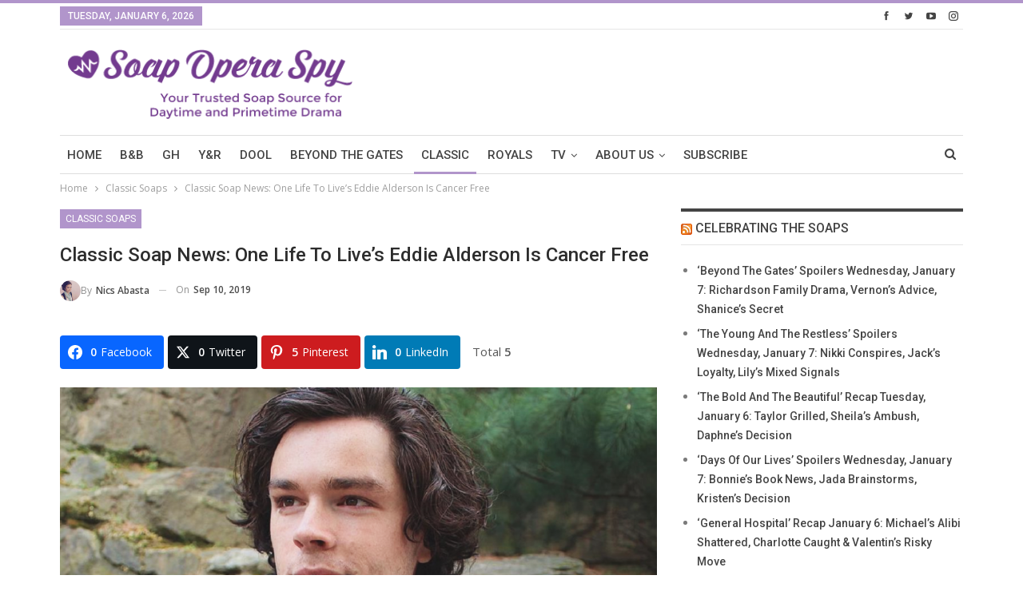

--- FILE ---
content_type: text/html; charset=UTF-8
request_url: https://www.soapoperaspy.com/2019/classic-soap-news-one-life-to-lives-eddie-alderson-is-cancer-free/
body_size: 26377
content:
<!DOCTYPE html><html lang="en-US" prefix="og: http://ogp.me/ns# og: http://ogp.me/ns#" xmlns:og="http://ogp.me/ns#" xmlns:fb="http://ogp.me/ns/fb#"> <head> <script>(function(w,d,s,l,i){w[l]=w[l]||[];w[l].push({'gtm.start':new Date().getTime(),event:'gtm.js'});var f=d.getElementsByTagName(s)[0],j=d.createElement(s),dl=l!='dataLayer'?'&l='+l:'';j.async=true;j.src='https://www.googletagmanager.com/gtm.js?id='+i+dl;f.parentNode.insertBefore(j,f);})(window,document,'script','dataLayer','GTM-5RDD4HF');</script> <meta charset="UTF-8"><meta http-equiv="X-UA-Compatible" content="IE=edge"><meta name="viewport" content="width=device-width, initial-scale=1.0"><link rel="pingback" href="https://www.soapoperaspy.com/xmlrpc.php"/><title>Classic Soap News: One Life To Live&#039;s Eddie Alderson Is Cancer Free - Soap Opera Spy</title><meta name='robots' content='max-image-preview:large' /><style>img:is([sizes="auto" i], [sizes^="auto," i]){contain-intrinsic-size:3000px 1500px}</style><meta property="og:image" content="https://s3.amazonaws.com/sos-wp-media/wp-content/uploads/2019/09/Eddie.png" /><meta property="og:image:secure_url" content="https://s3.amazonaws.com/sos-wp-media/wp-content/uploads/2019/09/Eddie.png" /><meta property="og:image:width" content="1024" /><meta property="og:image:height" content="547" /><meta name="twitter:image" content="https://s3.amazonaws.com/sos-wp-media/wp-content/uploads/2019/09/Eddie.png" /><meta name="description" content="Eddie Alderson, who played Matthew Buchanan on “One Life to Live,” has shared wonderful news about his health. He’s cancer-free."/><link rel="canonical" href="https://www.soapoperaspy.com/2019/classic-soap-news-one-life-to-lives-eddie-alderson-is-cancer-free/" /><meta property="og:locale" content="en_US" /><meta property="og:type" content="article" /><meta property="og:title" content="Classic Soap News: One Life To Live&#039;s Eddie Alderson Is Cancer Free" /><meta property="og:description" content="Eddie Alderson, who played Matthew Buchanan on “One Life to Live,” has shared wonderful news about his health. He’s cancer-free." /><meta property="og:url" content="https://www.soapoperaspy.com/2019/classic-soap-news-one-life-to-lives-eddie-alderson-is-cancer-free/" /><meta property="og:site_name" content="Soap Opera Spy" /><meta property="article:publisher" content="https://www.facebook.com/SoapOperaSpy" /><meta property="article:tag" content="“One Life to Live" /><meta property="article:tag" content="Eddie Laderson" /><meta property="article:tag" content="One Life To Live News" /><meta property="article:section" content="Classic Soaps" /><meta property="article:published_time" content="2019-09-10T17:58:24-05:00" /><meta name="twitter:card" content="summary" /><meta name="twitter:description" content="Eddie Alderson, who played Matthew Buchanan on “One Life to Live,” has shared wonderful news about his health. He’s cancer-free." /><meta name="twitter:title" content="Classic Soap News: One Life To Live&#039;s Eddie Alderson Is Cancer Free" /><meta name="twitter:site" content="@SoapOperaSpy" /><meta name="twitter:creator" content="@SoapOperaSpy" /> <script type='application/ld+json'>{"@context":"https:\/\/schema.org","@type":"Organization","url":"https:\/\/www.soapoperaspy.com\/","sameAs":["https:\/\/www.facebook.com\/SoapOperaSpy","https:\/\/instagram.com\/soapoperaspy","https:\/\/www.linkedin.com\/in\/annemarie-leblanc-50b77b5a\/","https:\/\/www.youtube.com\/channel\/UCeYMgF9gG3OQ0sp8hL5UWaw","https:\/\/www.pinterest.ca\/soapoperaspy\/","https:\/\/twitter.com\/SoapOperaSpy"],"@id":"https:\/\/www.soapoperaspy.com\/#organization","name":"Soap Opera Spy","logo":"https:\/\/s3.amazonaws.com\/sos-wp-media\/wp-content\/uploads\/2015\/09\/sos-logo.jpg"}</script> <link rel="amphtml" href="https://www.soapoperaspy.com/2019/classic-soap-news-one-life-to-lives-eddie-alderson-is-cancer-free/amp/" /><meta name="generator" content="AMP for WP 1.1.5"/><link rel='dns-prefetch' href='//www.soapoperaspy.com' /><link rel='dns-prefetch' href='//scripts.pubnation.com' /><link rel='dns-prefetch' href='//fonts.googleapis.com' /><link href='https://fonts.gstatic.com' crossorigin='anonymous' rel='preconnect' /><link rel="alternate" type="application/rss+xml" title="Soap Opera Spy &raquo; Feed" href="https://www.soapoperaspy.com/feed/" /><link rel="alternate" type="application/rss+xml" title="Soap Opera Spy &raquo; Comments Feed" href="https://www.soapoperaspy.com/comments/feed/" /><link rel="stylesheet" type="text/css" href="//www.soapoperaspy.com/wp-content/uploads/vipercache/minified/0c80055f4b3cd07df967690fa4199438/1762088372index.css" media="all"/><style id='classic-theme-styles-inline-css' type='text/css'>.wp-block-button__link{color:#fff;background-color:#32373c;border-radius:9999px;box-shadow:none;text-decoration:none;padding:calc(.667em + 2px) calc(1.333em+2px);font-size:1.125em}.wp-block-file__button{background:#32373c;color:#fff;text-decoration:none}</style><style id='global-styles-inline-css' type='text/css'>:root{--wp--preset--aspect-ratio--square:1;--wp--preset--aspect-ratio--4-3:4/3;--wp--preset--aspect-ratio--3-4:3/4;--wp--preset--aspect-ratio--3-2:3/2;--wp--preset--aspect-ratio--2-3:2/3;--wp--preset--aspect-ratio--16-9:16/9;--wp--preset--aspect-ratio--9-16:9/16;--wp--preset--color--black:#000;--wp--preset--color--cyan-bluish-gray:#abb8c3;--wp--preset--color--white:#fff;--wp--preset--color--pale-pink:#f78da7;--wp--preset--color--vivid-red:#cf2e2e;--wp--preset--color--luminous-vivid-orange:#ff6900;--wp--preset--color--luminous-vivid-amber:#fcb900;--wp--preset--color--light-green-cyan:#7bdcb5;--wp--preset--color--vivid-green-cyan:#00d084;--wp--preset--color--pale-cyan-blue:#8ed1fc;--wp--preset--color--vivid-cyan-blue:#0693e3;--wp--preset--color--vivid-purple:#9b51e0;--wp--preset--gradient--vivid-cyan-blue-to-vivid-purple:linear-gradient(135deg,rgba(6,147,227,1) 0%,rgb(155,81,224) 100%);--wp--preset--gradient--light-green-cyan-to-vivid-green-cyan:linear-gradient(135deg,rgb(122,220,180) 0%,rgb(0,208,130) 100%);--wp--preset--gradient--luminous-vivid-amber-to-luminous-vivid-orange:linear-gradient(135deg,rgba(252,185,0,1) 0%,rgba(255,105,0,1) 100%);--wp--preset--gradient--luminous-vivid-orange-to-vivid-red:linear-gradient(135deg,rgba(255,105,0,1) 0%,rgb(207,46,46) 100%);--wp--preset--gradient--very-light-gray-to-cyan-bluish-gray:linear-gradient(135deg,rgb(238,238,238) 0%,rgb(169,184,195) 100%);--wp--preset--gradient--cool-to-warm-spectrum:linear-gradient(135deg,rgb(74,234,220) 0%,rgb(151,120,209) 20%,rgb(207,42,186) 40%,rgb(238,44,130) 60%,rgb(251,105,98) 80%,rgb(254,248,76) 100%);--wp--preset--gradient--blush-light-purple:linear-gradient(135deg,rgb(255,206,236) 0%,rgb(152,150,240) 100%);--wp--preset--gradient--blush-bordeaux:linear-gradient(135deg,rgb(254,205,165) 0%,rgb(254,45,45) 50%,rgb(107,0,62) 100%);--wp--preset--gradient--luminous-dusk:linear-gradient(135deg,rgb(255,203,112) 0%,rgb(199,81,192) 50%,rgb(65,88,208) 100%);--wp--preset--gradient--pale-ocean:linear-gradient(135deg,rgb(255,245,203) 0%,rgb(182,227,212) 50%,rgb(51,167,181) 100%);--wp--preset--gradient--electric-grass:linear-gradient(135deg,rgb(202,248,128) 0%,rgb(113,206,126) 100%);--wp--preset--gradient--midnight:linear-gradient(135deg,rgb(2,3,129) 0%,rgb(40,116,252) 100%);--wp--preset--font-size--small:13px;--wp--preset--font-size--medium:20px;--wp--preset--font-size--large:36px;--wp--preset--font-size--x-large:42px;--wp--preset--spacing--20:0.44rem;--wp--preset--spacing--30:0.67rem;--wp--preset--spacing--40:1rem;--wp--preset--spacing--50:1.5rem;--wp--preset--spacing--60:2.25rem;--wp--preset--spacing--70:3.38rem;--wp--preset--spacing--80:5.06rem;--wp--preset--shadow--natural:6px 6px 9px rgba(0, 0, 0, 0.2);--wp--preset--shadow--deep:12px 12px 50px rgba(0, 0, 0, 0.4);--wp--preset--shadow--sharp:6px 6px 0px rgba(0, 0, 0, 0.2);--wp--preset--shadow--outlined:6px 6px 0px -3px rgba(255, 255, 255, 1), 6px 6px rgba(0, 0, 0, 1);--wp--preset--shadow--crisp:6px 6px 0px rgba(0,0,0,1)}:where(.is-layout-flex){gap:0.5em}:where(.is-layout-grid){gap:0.5em}body .is-layout-flex{display:flex}.is-layout-flex{flex-wrap:wrap;align-items:center}.is-layout-flex>:is(*,div){margin:0}body .is-layout-grid{display:grid}.is-layout-grid>:is(*,div){margin:0}:where(.wp-block-columns.is-layout-flex){gap:2em}:where(.wp-block-columns.is-layout-grid){gap:2em}:where(.wp-block-post-template.is-layout-flex){gap:1.25em}:where(.wp-block-post-template.is-layout-grid){gap:1.25em}.has-black-color{color:var(--wp--preset--color--black) !important}.has-cyan-bluish-gray-color{color:var(--wp--preset--color--cyan-bluish-gray) !important}.has-white-color{color:var(--wp--preset--color--white) !important}.has-pale-pink-color{color:var(--wp--preset--color--pale-pink) !important}.has-vivid-red-color{color:var(--wp--preset--color--vivid-red) !important}.has-luminous-vivid-orange-color{color:var(--wp--preset--color--luminous-vivid-orange) !important}.has-luminous-vivid-amber-color{color:var(--wp--preset--color--luminous-vivid-amber) !important}.has-light-green-cyan-color{color:var(--wp--preset--color--light-green-cyan) !important}.has-vivid-green-cyan-color{color:var(--wp--preset--color--vivid-green-cyan) !important}.has-pale-cyan-blue-color{color:var(--wp--preset--color--pale-cyan-blue) !important}.has-vivid-cyan-blue-color{color:var(--wp--preset--color--vivid-cyan-blue) !important}.has-vivid-purple-color{color:var(--wp--preset--color--vivid-purple) !important}.has-black-background-color{background-color:var(--wp--preset--color--black) !important}.has-cyan-bluish-gray-background-color{background-color:var(--wp--preset--color--cyan-bluish-gray) !important}.has-white-background-color{background-color:var(--wp--preset--color--white) !important}.has-pale-pink-background-color{background-color:var(--wp--preset--color--pale-pink) !important}.has-vivid-red-background-color{background-color:var(--wp--preset--color--vivid-red) !important}.has-luminous-vivid-orange-background-color{background-color:var(--wp--preset--color--luminous-vivid-orange) !important}.has-luminous-vivid-amber-background-color{background-color:var(--wp--preset--color--luminous-vivid-amber) !important}.has-light-green-cyan-background-color{background-color:var(--wp--preset--color--light-green-cyan) !important}.has-vivid-green-cyan-background-color{background-color:var(--wp--preset--color--vivid-green-cyan) !important}.has-pale-cyan-blue-background-color{background-color:var(--wp--preset--color--pale-cyan-blue) !important}.has-vivid-cyan-blue-background-color{background-color:var(--wp--preset--color--vivid-cyan-blue) !important}.has-vivid-purple-background-color{background-color:var(--wp--preset--color--vivid-purple) !important}.has-black-border-color{border-color:var(--wp--preset--color--black) !important}.has-cyan-bluish-gray-border-color{border-color:var(--wp--preset--color--cyan-bluish-gray) !important}.has-white-border-color{border-color:var(--wp--preset--color--white) !important}.has-pale-pink-border-color{border-color:var(--wp--preset--color--pale-pink) !important}.has-vivid-red-border-color{border-color:var(--wp--preset--color--vivid-red) !important}.has-luminous-vivid-orange-border-color{border-color:var(--wp--preset--color--luminous-vivid-orange) !important}.has-luminous-vivid-amber-border-color{border-color:var(--wp--preset--color--luminous-vivid-amber) !important}.has-light-green-cyan-border-color{border-color:var(--wp--preset--color--light-green-cyan) !important}.has-vivid-green-cyan-border-color{border-color:var(--wp--preset--color--vivid-green-cyan) !important}.has-pale-cyan-blue-border-color{border-color:var(--wp--preset--color--pale-cyan-blue) !important}.has-vivid-cyan-blue-border-color{border-color:var(--wp--preset--color--vivid-cyan-blue) !important}.has-vivid-purple-border-color{border-color:var(--wp--preset--color--vivid-purple) !important}.has-vivid-cyan-blue-to-vivid-purple-gradient-background{background:var(--wp--preset--gradient--vivid-cyan-blue-to-vivid-purple) !important}.has-light-green-cyan-to-vivid-green-cyan-gradient-background{background:var(--wp--preset--gradient--light-green-cyan-to-vivid-green-cyan) !important}.has-luminous-vivid-amber-to-luminous-vivid-orange-gradient-background{background:var(--wp--preset--gradient--luminous-vivid-amber-to-luminous-vivid-orange) !important}.has-luminous-vivid-orange-to-vivid-red-gradient-background{background:var(--wp--preset--gradient--luminous-vivid-orange-to-vivid-red) !important}.has-very-light-gray-to-cyan-bluish-gray-gradient-background{background:var(--wp--preset--gradient--very-light-gray-to-cyan-bluish-gray) !important}.has-cool-to-warm-spectrum-gradient-background{background:var(--wp--preset--gradient--cool-to-warm-spectrum) !important}.has-blush-light-purple-gradient-background{background:var(--wp--preset--gradient--blush-light-purple) !important}.has-blush-bordeaux-gradient-background{background:var(--wp--preset--gradient--blush-bordeaux) !important}.has-luminous-dusk-gradient-background{background:var(--wp--preset--gradient--luminous-dusk) !important}.has-pale-ocean-gradient-background{background:var(--wp--preset--gradient--pale-ocean) !important}.has-electric-grass-gradient-background{background:var(--wp--preset--gradient--electric-grass) !important}.has-midnight-gradient-background{background:var(--wp--preset--gradient--midnight) !important}.has-small-font-size{font-size:var(--wp--preset--font-size--small) !important}.has-medium-font-size{font-size:var(--wp--preset--font-size--medium) !important}.has-large-font-size{font-size:var(--wp--preset--font-size--large) !important}.has-x-large-font-size{font-size:var(--wp--preset--font-size--x-large) !important}:where(.wp-block-post-template.is-layout-flex){gap:1.25em}:where(.wp-block-post-template.is-layout-grid){gap:1.25em}:where(.wp-block-columns.is-layout-flex){gap:2em}:where(.wp-block-columns.is-layout-grid){gap:2em}:root :where(.wp-block-pullquote){font-size:1.5em;line-height:1.6}</style><link rel="stylesheet" type="text/css" href="//www.soapoperaspy.com/wp-content/uploads/vipercache/minified/8bf6f447e8332be934a96781234153c7/1762088373index.css" media="all"/><style id='admin-bar-inline-css' type='text/css'>#p404RedirectChart .canvasjs-chart-credit{display:none !important}#p404RedirectChart canvas{border-radius:6px}.p404-redirect-adminbar-weekly-title{font-weight:bold;font-size:14px;color:#fff;margin-bottom:6px}#wpadminbar #wp-admin-bar-p404_free_top_button .ab-icon:before{content:"\f103";color:#dc3545;top:3px}#wp-admin-bar-p404_free_top_button .ab-item{min-width:80px !important;padding:0px !important}.p404-redirect-adminbar-dropdown-wrap{min-width:0;padding:0;position:static !important}#wpadminbar #wp-admin-bar-p404_free_top_button_dropdown{position:static !important}#wpadminbar #wp-admin-bar-p404_free_top_button_dropdown .ab-item{padding:0 !important;margin:0 !important}.p404-redirect-dropdown-container{min-width:340px;padding:18px 18px 12px 18px;background:#23282d !important;color:#fff;border-radius:12px;box-shadow:0 8px 32px rgba(0,0,0,0.25);margin-top:10px;position:relative !important;z-index:999999 !important;display:block !important;border:1px solid #444}#wpadminbar #wp-admin-bar-p404_free_top_button .p404-redirect-dropdown-container{display:none !important}#wpadminbar #wp-admin-bar-p404_free_top_button:hover .p404-redirect-dropdown-container{display:block !important}#wpadminbar #wp-admin-bar-p404_free_top_button:hover #wp-admin-bar-p404_free_top_button_dropdown .p404-redirect-dropdown-container{display:block !important}.p404-redirect-card{background:#2c3338;border-radius:8px;padding:18px 18px 12px 18px;box-shadow:0 2px 8px rgba(0,0,0,0.07);display:flex;flex-direction:column;align-items:flex-start;border:1px solid #444}.p404-redirect-btn{display:inline-block;background:#dc3545;color:#fff !important;font-weight:bold;padding:5px 22px;border-radius:8px;text-decoration:none;font-size:17px;transition:background 0.2s, box-shadow 0.2s;margin-top:8px;box-shadow:0 2px 8px rgba(220,53,69,0.15);text-align:center;line-height:1.6}.p404-redirect-btn:hover{background:#c82333;color:#fff !important;box-shadow:0 4px 16px rgba(220,53,69,0.25)}#wpadminbar .ab-top-menu > li:hover > .ab-item, #wpadminbar .ab-top-menu>li.hover>.ab-item{z-index:auto}#wpadminbar #wp-admin-bar-p404_free_top_button:hover>.ab-item{z-index:999998 !important}</style><link rel="stylesheet" type="text/css" href="//www.soapoperaspy.com/wp-content/uploads/vipercache/minified/c342bb13b9a84879dda805188a3adba5/1762088371index.css" media="all"/><style id='easy-social-share-buttons-inline-css' type='text/css'>.essb_links .essb_link_mastodon{--essb-network:#6364ff}</style><style>.wp-pagenavi{clear:both}.wp-pagenavi a, .wp-pagenavi span{text-decoration:none;border:1px solid #BFBFBF;padding:3px 5px;margin:2px}.wp-pagenavi a:hover, .wp-pagenavi span.current{border-color:#000}.wp-pagenavi span.current{font-weight:bold}</style><link rel='stylesheet' id='better-framework-main-fonts-css' href='https://fonts.googleapis.com/css?family=Open+Sans:400,600%7CRoboto:400,500,400italic&#038;display=swap' type='text/css' media='all' /><style>.section-heading:before,.widget .widget-heading:before{content:'';display:inline-block;position:absolute}.section-heading.multi-tab:after{background-color:#0080ce}.site-header.boxed .topbar .topbar-inner,.site-header.full-width .topbar{background-color:#fff;border-color:#e6e6e6}.topbar .better-social-counter.style-button .social-item:hover .item-icon{color:#0080ce}.site-footer .copy-1,.site-footer .copy-1 a,.site-footer .copy-2,.site-footer .copy-2 a,ul.menu.footer-menu li>a{color:#282e28}.section-heading .active>.h-text,.section-heading .h-text,.section-heading.multi-tab .main-link.active .h-text,.widget .widget-heading>.h-text{color:#444}.site-footer,.site-footer .copy-footer,.site-footer .footer-social-icons{background-color:#fff}a,a:focus,a:hover{text-decoration:none;-webkit-transition:all .4s ease;-moz-transition:all .4s ease;-o-transition:all .4s ease;transition:all .4s ease}body.active-top-line .main-wrap{border-top-width:4px}.term-badges.floated{left:0}.rtl .term-badges.floated{right:0;left:auto}.site-header.boxed .main-menu-wrapper .main-menu-container,.site-header.full-width .main-menu-wrapper{border-bottom-width:1px}.menu .mega-menu,ul.menu>li .sub-menu{top:102%;top:calc(100%+1px)}.main-menu>li>a{padding:0 9px}.site-header.boxed.header-style-3 .main-menu-wrapper .main-menu-container,.site-header.boxed.header-style-4 .main-menu-wrapper .main-menu-container,.site-header.boxed.header-style-7 .main-menu-wrapper .main-menu-container,.site-header.full-width.header-style-3 .main-menu-wrapper,.site-header.full-width.header-style-4 .main-menu-wrapper,.site-header.full-width.header-style-7 .main-menu-wrapper,.site-header.header-style-5.boxed .header-inner,.site-header.header-style-5.full-width,.site-header.header-style-6.boxed .header-inner,.site-header.header-style-6.full-width,.site-header.header-style-8.boxed .header-inner,.site-header.header-style-8.full-width{border-bottom-color:#dedede}.rtl .main-menu.menu>li .sub-menu,.rtl .menu .mega-menu{text-align:right}.site-header.header-style-3 .header-inner{padding:22px 0}.site-header.header-style-1 .main-menu.menu,.site-header.header-style-2 .main-menu.menu{margin-bottom:-1px}.section-heading .h-text{background:0 0;padding:4px 0}.section-heading:before{height:1px;top:100%;left:0;width:100%;background:#e2e2e2;background:rgba(0,0,0,.1)}.rtl .section-heading:before{right:0;left:auto}.section-heading .active>.h-text,.section-heading .other-link .h-text,.section-heading.multi-tab .main-link .h-text,.section-heading.multi-tab .main-link.active .h-text{background:0 0}.bs-pretty-tabs .bs-pretty-tabs-container .bs-pretty-tabs-more.other-link .h-text,.bs-pretty-tabs .bs-pretty-tabs-container:hover .bs-pretty-tabs-more.other-link .h-text{border:none;padding-right:0}.rtl .bs-pretty-tabs .bs-pretty-tabs-container .bs-pretty-tabs-more.other-link .h-text,.rtl .bs-pretty-tabs .bs-pretty-tabs-container:hover .bs-pretty-tabs-more.other-link .h-text{border:none;padding-right:auto;padding-left:0}.section-heading,.widget .widget-heading{padding:4px 0 0}.section-heading.multi-tab:after,.section-heading:after,.widget .widget-heading:after{top:1px;left:0;right:0;height:4px;width:auto;background:#444}.widget .widget-heading>.h-text{background:0 0;padding:4px 0}.widget .widget-heading:before{height:1px;top:100%;left:0;width:100%;background:#e2e2e2;background:rgba(0,0,0,.1)}.rtl .widget .widget-heading:before{right:0;left:auto}.section-heading .active>.h-text,.section-heading .other-link:hover .h-text,.section-heading.multi-tab .main-link.active .h-text,.section-heading.multi-tab .main-link:hover .h-text{background-color:transparent}.section-heading .other-link .h-text,.section-heading.multi-tab .main-link .h-text{border:none}.bs-pretty-tabs.bs-pretty-tabs-initialized .bs-pretty-tabs-container:hover .bs-pretty-tabs-more.other-link .h-text:after{display:none}.bs-pretty-tabs-container .bs-pretty-tabs-elements .h-text{margin:0;line-height:20px}.bs-pretty-tabs-container .bs-pretty-tabs-elements{top:105%}.widget.widget_bs-subscribe-newsletter .widget-heading>.h-text{background:0 0}.post-related .section-heading.multi-tab:after{height:4px}.listing-item-tb-2 .term-badges.floated .term-badge a{font-size:83%}.bs-slider-2-item .content-container,.bs-slider-3-item .content-container{background:rgba(255,255,255,.93)}.better-social-counter.style-modern .social-item{border-bottom-color:#f1f1f1}.bs-popular-categories .bs-popular-terms-list{padding:0}.widget.widget_bs-subscribe-newsletter{background:0 0;padding:0!important}.post-related .section-heading{margin-left:-21px;margin-top:-20px;margin-right:-21px;padding-left:20px;padding-right:20px}.site-footer .copy-footer,.site-footer .footer-social-icons{border-top:1px solid rgba(0,0,0,.15)}.footer-instagram-3 .simply-scroll-list li{padding:8px;background:#fff;border:1px solid #dedede}.footer-widgets.dark-text .widget .widget-heading .h-text,.footer-widgets.light-text .widget .widget-heading .h-text{background:0 0}.archive-title .pre-title:after,.footer-widgets .widget .widget-heading:after{top:0;height:4px}.archive-title{margin-top:-2px}.bs-irp .section-heading{margin:-19px -19px 18px;padding:4px 20px 0}</style> <script type="text/javascript" src="https://www.soapoperaspy.com/wp-includes/js/jquery/jquery.min.js" id="jquery-core-js"></script> <script src='//www.soapoperaspy.com/wp-content/uploads/vipercache/minified/3ca73930bbdb6fd7cc2c870ad4aba08e/1762088373index.js' type="text/javascript" defer></script>  <script type="text/javascript" async="async" fetchpriority="high" data-noptimize="1" data-cfasync="false" defer src="https://scripts.pubnation.com/tags/soapopera-spy.js?ver=6.8.3" id="mv-script-wrapper-js"></script> <script src='//www.soapoperaspy.com/wp-content/uploads/vipercache/minified/1cd6688aef163a5e7a827b8b6fd01b3d/1762088373index.js' type="text/javascript" defer></script> 
 <script type="text/javascript" id="publisher-js-extra">var publisher_theme_global_loc={"ajax_url":"https:\/\/www.soapoperaspy.com\/wp-admin\/admin-ajax.php","loading":"<div class=\"bs-loading\"><div><\/div><div><\/div><div><\/div><div><\/div><div><\/div><div><\/div><div><\/div><div><\/div><div><\/div><\/div>","translations":{"tabs_all":"All","tabs_more":"More","lightbox_expand":"Expand the image","lightbox_close":"Close"},"lightbox":{"not_classes":""},"main_menu":{"more_menu":"enable"}};var publisher_theme_ajax_search_loc={"ajax_url":"https:\/\/www.soapoperaspy.com\/wp-admin\/admin-ajax.php","previewMarkup":"<div class=\"ajax-search-results-wrapper ajax-search-no-product ajax-search-fullwidth\">\n\t<div class=\"ajax-search-results\">\n\t\t<div class=\"ajax-ajax-posts-list\">\n\t\t\t<div class=\"clean-title heading-typo\">\n\t\t\t\t<span>Posts<\/span>\n\t\t\t<\/div>\n\t\t\t<div class=\"posts-lists\" data-section-name=\"posts\"><\/div>\n\t\t<\/div>\n\t\t<div class=\"ajax-taxonomy-list\">\n\t\t\t<div class=\"ajax-categories-columns\">\n\t\t\t\t<div class=\"clean-title heading-typo\">\n\t\t\t\t\t<span>Categories<\/span>\n\t\t\t\t<\/div>\n\t\t\t\t<div class=\"posts-lists\" data-section-name=\"categories\"><\/div>\n\t\t\t<\/div>\n\t\t\t<div class=\"ajax-tags-columns\">\n\t\t\t\t<div class=\"clean-title heading-typo\">\n\t\t\t\t\t<span>Tags<\/span>\n\t\t\t\t<\/div>\n\t\t\t\t<div class=\"posts-lists\" data-section-name=\"tags\"><\/div>\n\t\t\t<\/div>\n\t\t<\/div>\n\t<\/div>\n<\/div>","full_width":"1"};</script> <script src='//www.soapoperaspy.com/wp-content/uploads/vipercache/minified/387bdfb2f668573b2d444097fa8ac2e6/1762088372index.js' type="text/javascript" defer></script>  <script id="essb-inline-js"></script><link rel="https://api.w.org/" href="https://www.soapoperaspy.com/wp-json/" /><link rel="alternate" title="JSON" type="application/json" href="https://www.soapoperaspy.com/wp-json/wp/v2/posts/122584" /><link rel="EditURI" type="application/rsd+xml" title="RSD" href="https://www.soapoperaspy.com/xmlrpc.php?rsd" /><meta name="generator" content="WordPress 6.8.3" /><link rel='shortlink' href='https://www.soapoperaspy.com/122584' /><link rel="alternate" title="oEmbed (JSON)" type="application/json+oembed" href="https://www.soapoperaspy.com/wp-json/oembed/1.0/embed?url=https%3A%2F%2Fwww.soapoperaspy.com%2F2019%2Fclassic-soap-news-one-life-to-lives-eddie-alderson-is-cancer-free%2F" /><link rel="alternate" title="oEmbed (XML)" type="text/xml+oembed" href="https://www.soapoperaspy.com/wp-json/oembed/1.0/embed?url=https%3A%2F%2Fwww.soapoperaspy.com%2F2019%2Fclassic-soap-news-one-life-to-lives-eddie-alderson-is-cancer-free%2F&#038;format=xml" /><meta name="google-site-verification" content="Rwl1KHm_SCUI7CfQzbXIA9dfHA_RT0GQI4YkB82hiGg" /><meta name="msvalidate.01" content="10D48830512A84E9B687777F177B3ACC" /><style>.well .widget-title{background:none !important;display:none}.well-inner h2{text-transform:capitalize;font-size:30px}.well{margin-bottom:20px}.well{background:#F5F5F5;padding:20px}#form-wysija-4 .wysija-submit{float:left;height:57px;border-radius:none;width:120px;border-bottom-right-radius:5px;border-top-right-radius:5px;border-top-left-radius:0px;border-bottom-left-radius:0px;margin-top:0px}#form-wysija-4 .wysija-input{float:left;width:300px;height:57px;margin-top:0px}</style><div id="fb-root"></div> <script>(function(d,s,id){var js,fjs=d.getElementsByTagName(s)[0];if(d.getElementById(id))return;js=d.createElement(s);js.id=id;js.src="//connect.facebook.net/en_GB/sdk.js#xfbml=1&version=v2.3&appId=1471964106360631";fjs.parentNode.insertBefore(js,fjs);}(document,'script','facebook-jssdk'));</script> <meta name="yandex-verification" content="6af8ba6825f4a208" /><meta name="p:domain_verify" content="7e869b845b3ffc3950f2949e09a845f7"/><link href='http://fonts.googleapis.com/css?family=Life+Savers:400,700|Lato:400,700|Montserrat:400,700' rel='stylesheet' type='text/css'><link href="https://maxcdn.bootstrapcdn.com/font-awesome/4.6.3/css/font-awesome.min.css" rel="stylesheet" integrity="sha384-T8Gy5hrqNKT+hzMclPo118YTQO6cYprQmhrYwIiQ/3axmI1hQomh7Ud2hPOy8SP1" crossorigin="anonymous"><style>.entry-tags{display:none}.well .wysija-input{border-bottom-right-radius:0px !important;border-top-right-radius:0px !important}#form-wysija-4 p{margin:0px !important}.topbar-close{border-radius:5px;position:absolute;top:-2px;right:-1px;cursor:pointer;color:#BBB;z-index:5}.topbar-close::before{border-radius:3px;position:absolute;content:"×";font-size:26px;font-weight:normal;line-height:31px;height:30px;width:30px;text-align:center;top:3px;right:3px;background:transparent none repeat scroll 0% 0%}.top-social-section{height:40px;width:48%;float:left;text-align:left;margin-left:15px;margin-top:3px}.top-text-bar{width:50%;text-align:right;float:left}.site-container{background-color:#FFF;box-shadow:0px 0px 0px rgba(0, 0, 0, 0.15);margin:0px auto;padding-left:1px;padding-right:1px;max-width:1200px;padding:40px 0px 0px 0px}.top-social{position:fixed;height:40px;background:#848484;width:100%;text-align:center;padding:5px;z-index:999}@media only screen and (min-device-width : 768px) and (max-device-width : 1024px) and (orientation : landscape) and (-webkit-min-device-pixel-ratio: 2){.header-widget-area{margin:0px auto !important}}@media only screen and (min-device-width: 768px) and (max-device-width: 1024px){.header-widget-area{margin:0px auto !important}}.facebook_large{margin-bottom:20px}.facebook_large a{background-color:#3B5998;border-radius:0.333em;margin:10px 0 0 0;color:#FFF;text-align:center;padding:13px 0;display:block}.facebook_large a .fa{font-size:22px;position:relative;top:2px;color:#fff;padding:0px 20px}.longname{color:#fff;padding:0px 25px}.shortname{display:none}.twitter_large a{background-color:#4099FF;border-radius:0.333em;margin:10px 0 0 0;color:#FFF;text-align:center;padding:13px 0;display:block}.twitter_large a .fa{font-size:22px;position:relative;top:2px;color:#fff;padding:0px 20px}</style><meta name="msvalidate.01" content="10D48830512A84E9B687777F177B3ACC" /><meta name="google-site-verification" content="OSHw90_k-RB6qboX9tnSabGchjsTxpJXkBYRNhBfez0" /><meta name="p:domain_verify" content="7e869b845b3ffc3950f2949e09a845f7"/> <script>jQuery(document).ready(function(){jQuery(".topbar-close").click(function(){jQuery(".top-social").hide(1000);});});function showans()
{document.getElementById("answer").style.display="block";}</script> <script>(function(i,s,o,g,r,a,m){i['GoogleAnalyticsObject']=r;i[r]=i[r]||function(){(i[r].q=i[r].q||[]).push(arguments)},i[r].l=1*new Date();a=s.createElement(o),m=s.getElementsByTagName(o)[0];a.async=1;a.src=g;m.parentNode.insertBefore(a,m)})(window,document,'script','https://www.google-analytics.com/analytics.js','ga');ga('create','UA-59155881-1','auto');ga('send','pageview');</script> <meta name="p:domain_verify" content="7e869b845b3ffc3950f2949e09a845f7"/> <script type="text/javascript">var _statcounter=_statcounter||[];_statcounter.push({"tags":{"author":"NicsAbasta"}});</script> <meta name="msvalidate.01" content="1C9144807FFD2170DA442555B26A1653" /><meta name="yandex-verification" content="cbb3ae2a498dc403" /><meta name="p:domain_verify" content="7e869b845b3ffc3950f2949e09a845f7"/><meta name="msvalidate.01" content="10D48830512A84E9B687777F177B3ACC" /><meta name="google-site-verification" content="NNRNtArFAJdds5PGeFELO3MvjNZn7rO6QX8k7NljAJk" /><meta name="google-site-verification" content="Rwl1KHm_SCUI7CfQzbXIA9dfHA_RT0GQI4YkB82hiGg" /><meta name="google-site-verification" content="3ap9yWuwaKDNVKAUEWqkCGKapRBdqbYUREJaRorI0I8" /><meta property="fb:pages" content="241921332646518" /><meta name="p:domain_verify" content="7e869b845b3ffc3950f2949e09a845f7"/><link rel="shortcut icon" href="https://s3.amazonaws.com/sos-wp-media/wp-content/uploads/2019/05/SOS-Twitter-Thumbnail.png"> <meta name="onesignal" content="wordpress-plugin"/> <script>window.OneSignalDeferred=window.OneSignalDeferred||[];OneSignalDeferred.push(function(OneSignal){var oneSignal_options={};window._oneSignalInitOptions=oneSignal_options;oneSignal_options['serviceWorkerParam']={scope:'/'};oneSignal_options['serviceWorkerPath']='OneSignalSDKWorker.js.php';OneSignal.Notifications.setDefaultUrl("https://www.soapoperaspy.com");oneSignal_options['wordpress']=true;oneSignal_options['appId']='2ba8ae64-42b1-40c4-9be5-004e59254abb';oneSignal_options['allowLocalhostAsSecureOrigin']=true;oneSignal_options['welcomeNotification']={};oneSignal_options['welcomeNotification']['title']="";oneSignal_options['welcomeNotification']['message']="";oneSignal_options['path']="https://www.soapoperaspy.com/wp-content/plugins/onesignal-free-web-push-notifications/sdk_files/";oneSignal_options['safari_web_id']="web.onesignal.auto.2473987d-7114-4e84-8494-f768208d432f";oneSignal_options['promptOptions']={};oneSignal_options['notifyButton']={};oneSignal_options['notifyButton']['enable']=true;oneSignal_options['notifyButton']['position']='bottom-right';oneSignal_options['notifyButton']['theme']='default';oneSignal_options['notifyButton']['size']='medium';oneSignal_options['notifyButton']['showCredit']=true;oneSignal_options['notifyButton']['text']={};OneSignal.init(window._oneSignalInitOptions);OneSignal.Slidedown.promptPush()});function documentInitOneSignal(){var oneSignal_elements=document.getElementsByClassName("OneSignal-prompt");var oneSignalLinkClickHandler=function(event){OneSignal.Notifications.requestPermission();event.preventDefault();};for(var i=0;i<oneSignal_elements.length;i++)
oneSignal_elements[i].addEventListener('click',oneSignalLinkClickHandler,false);}
if(document.readyState==='complete'){documentInitOneSignal();}
else{window.addEventListener("load",function(event){documentInitOneSignal();});}</script> <meta name="generator" content="Powered by WPBakery Page Builder - drag and drop page builder for WordPress."/> <script type="application/ld+json">{"@context":"http://schema.org/","@type":"Organization","@id":"#organization","logo":{"@type":"ImageObject","url":"https://sos-wp-media.s3.amazonaws.com/wp-content/uploads/2017/08/SOS-Header-v4.png"},"url":"https://www.soapoperaspy.com/","name":"Soap Opera Spy","description":"Soap spoilers &amp; news for Y&amp;R, DOOL, GH &amp; B&amp;B. Spoilers of all your favorite reality TV shows!"}</script> <script type="application/ld+json">{"@context":"http://schema.org/","@type":"WebSite","name":"Soap Opera Spy","alternateName":"Soap spoilers &amp; news for Y&amp;R, DOOL, GH &amp; B&amp;B. Spoilers of all your favorite reality TV shows!","url":"https://www.soapoperaspy.com/"}</script> <script type="application/ld+json">{"@context":"http://schema.org/","@type":"BlogPosting","headline":"Classic Soap News: One Life To Live's Eddie Alderson Is Cancer Free","description":"Eddie Alderson, who played Matthew Buchanan on One Life to Live, has shared wonderful news about his health. He\u2019s cancer-free.The actor learned that he had lymphoma cancer back in November 2016. Since his cancer diagnosis, he\u2019s been fighting the dise","datePublished":"2019-09-10","dateModified":"2019-09-10","author":{"@type":"Person","@id":"#person-NicsAbasta","name":"Nics Abasta"},"image":"https://sos-wp-media.s3.amazonaws.com/wp-content/uploads/2019/09/Eddie.png","interactionStatistic":[{"@type":"InteractionCounter","interactionType":"http://schema.org/CommentAction","userInteractionCount":"0"}],"publisher":{"@id":"#organization"},"mainEntityOfPage":"https://www.soapoperaspy.com/2019/classic-soap-news-one-life-to-lives-eddie-alderson-is-cancer-free/"}</script> <meta name="generator" content="Powered by Slider Revolution 6.5.5 - responsive, Mobile-Friendly Slider Plugin for WordPress with comfortable drag and drop interface." /><link rel="stylesheet" type="text/css" href="//www.soapoperaspy.com/wp-content/uploads/vipercache/minified/90029a240a7ae70cfe62e13be40aaa73/1767750436index.css" media="all"/><link rel="icon" href="https://sos-wp-media.s3.amazonaws.com/wp-content/uploads/2019/05/cropped-SOS-Twitter-Thumbnail-32x32.png" sizes="32x32" /><link rel="icon" href="https://sos-wp-media.s3.amazonaws.com/wp-content/uploads/2019/05/cropped-SOS-Twitter-Thumbnail-192x192.png" sizes="192x192" /><link rel="apple-touch-icon" href="https://sos-wp-media.s3.amazonaws.com/wp-content/uploads/2019/05/cropped-SOS-Twitter-Thumbnail-180x180.png" /><meta name="msapplication-TileImage" content="https://sos-wp-media.s3.amazonaws.com/wp-content/uploads/2019/05/cropped-SOS-Twitter-Thumbnail-270x270.png" /> <script type="text/javascript">function setREVStartSize(e){window.RSIW=window.RSIW===undefined?window.innerWidth:window.RSIW;window.RSIH=window.RSIH===undefined?window.innerHeight:window.RSIH;try{var pw=document.getElementById(e.c).parentNode.offsetWidth,newh;pw=pw===0||isNaN(pw)?window.RSIW:pw;e.tabw=e.tabw===undefined?0:parseInt(e.tabw);e.thumbw=e.thumbw===undefined?0:parseInt(e.thumbw);e.tabh=e.tabh===undefined?0:parseInt(e.tabh);e.thumbh=e.thumbh===undefined?0:parseInt(e.thumbh);e.tabhide=e.tabhide===undefined?0:parseInt(e.tabhide);e.thumbhide=e.thumbhide===undefined?0:parseInt(e.thumbhide);e.mh=e.mh===undefined||e.mh==""||e.mh==="auto"?0:parseInt(e.mh,0);if(e.layout==="fullscreen"||e.l==="fullscreen")
newh=Math.max(e.mh,window.RSIH);else{e.gw=Array.isArray(e.gw)?e.gw:[e.gw];for(var i in e.rl)if(e.gw[i]===undefined||e.gw[i]===0)e.gw[i]=e.gw[i-1];e.gh=e.el===undefined||e.el===""||(Array.isArray(e.el)&&e.el.length==0)?e.gh:e.el;e.gh=Array.isArray(e.gh)?e.gh:[e.gh];for(var i in e.rl)if(e.gh[i]===undefined||e.gh[i]===0)e.gh[i]=e.gh[i-1];var nl=new Array(e.rl.length),ix=0,sl;e.tabw=e.tabhide>=pw?0:e.tabw;e.thumbw=e.thumbhide>=pw?0:e.thumbw;e.tabh=e.tabhide>=pw?0:e.tabh;e.thumbh=e.thumbhide>=pw?0:e.thumbh;for(var i in e.rl)nl[i]=e.rl[i]<window.RSIW?0:e.rl[i];sl=nl[0];for(var i in nl)if(sl>nl[i]&&nl[i]>0){sl=nl[i];ix=i;}
var m=pw>(e.gw[ix]+e.tabw+e.thumbw)?1:(pw-(e.tabw+e.thumbw))/(e.gw[ix]);newh=(e.gh[ix]*m)+(e.tabh+e.thumbh);}
var el=document.getElementById(e.c);if(el!==null&&el)el.style.height=newh+"px";el=document.getElementById(e.c+"_wrapper");if(el!==null&&el){el.style.height=newh+"px";el.style.display="block";}}catch(e){console.log("Failure at Presize of Slider:"+e)}};</script> <style>.comments-closed{display:none}.rightpoll{float:left;margin-right:20px}</style><style type="text/css" id="wp-custom-css">@media only screen and (min-width: 768px){.col-sm-4.sidebar-column-primary{min-width:330px !important;position:static !important}.col-sm-8.content-column{max-width:calc(100% - 330px) !important}}@media only screen and (max-width: 359px){.newsletter_signup iframe{max-width:100% !important}}</style><noscript><style>.wpb_animate_when_almost_visible{opacity:1}</style></noscript> <meta property="og:locale" content="en_US"/> <meta property="og:site_name" content="Soap Opera Spy"/> <meta property="og:title" content="Classic Soap News: One Life To Live&#039;s Eddie Alderson Is Cancer Free"/> <meta property="og:url" content="https://www.soapoperaspy.com/2019/classic-soap-news-one-life-to-lives-eddie-alderson-is-cancer-free/"/> <meta property="og:type" content="article"/> <meta property="og:description" content="Eddie Alderson, who played Matthew Buchanan on One Life to Live, has shared wonderful news about his health. He’s cancer-free.
The actor learned that he had lymphoma cancer back in November 2016. Since his cancer diagnosis, he’s been fighting the disease relentlessly with the support of friends and"/> <meta property="og:image" content="https://sos-wp-media.s3.amazonaws.com/wp-content/uploads/2019/09/Eddie.png"/> <meta property="og:image:url" content="https://sos-wp-media.s3.amazonaws.com/wp-content/uploads/2019/09/Eddie.png"/> <meta property="og:image:secure_url" content="https://sos-wp-media.s3.amazonaws.com/wp-content/uploads/2019/09/Eddie.png"/> <meta property="article:published_time" content="2019-09-10T17:58:24-05:00"/> <meta property="article:modified_time" content="2019-09-10T17:58:24-05:00" /> <meta property="og:updated_time" content="2019-09-10T17:58:24-05:00" /> <meta property="article:section" content="Classic Soaps"/> <meta property="fb:app_id" content="151439664950885"/> <meta itemprop="name" content="Classic Soap News: One Life To Live&#039;s Eddie Alderson Is Cancer Free"/> <meta itemprop="headline" content="Classic Soap News: One Life To Live&#039;s Eddie Alderson Is Cancer Free"/> <meta itemprop="description" content="Eddie Alderson, who played Matthew Buchanan on One Life to Live, has shared wonderful news about his health. He’s cancer-free.
The actor learned that he had lymphoma cancer back in November 2016. Since his cancer diagnosis, he’s been fighting the disease relentlessly with the support of friends and"/> <meta itemprop="image" content="https://sos-wp-media.s3.amazonaws.com/wp-content/uploads/2019/09/Eddie.png"/> <meta itemprop="datePublished" content="2019-09-10"/> <meta itemprop="dateModified" content="2019-09-10T17:58:24-05:00" /> <meta itemprop="author" content="Nics Abasta"/> </head><body class="wp-singular post-template-default single single-post postid-122584 single-format-standard wp-theme-publisher wp-child-theme-publisher-child active-light-box active-top-line ltr page-layout-2-col-right full-width active-sticky-sidebar main-menu-sticky-smart active-ajax-search essb-10.5 wpb-js-composer js-comp-ver-6.7.0 vc_responsive bs-ll-d grow-content-body" dir="ltr"><noscript><iframe src="https://www.googletagmanager.com/ns.html?id=GTM-5RDD4HF"
height="0" width="0" style="display:none;visibility:hidden"></iframe></noscript><div class="off-canvas-overlay"></div><div class="off-canvas-container left" style="display: none;"><div class="off-canvas-inner"><div class="off-canvas-header"><div class="site-description">Soap spoilers &amp; news for Y&amp;R, DOOL, GH &amp; B&amp;B. Spoilers of all your favorite reality TV shows!</div></div><div class="off-canvas-search"><form role="search" method="get" action="https://www.soapoperaspy.com"><input type="text" name="s" value="" placeholder="Search..."><i class="fa fa-search"></i></form></div><div class="off-canvas-menu"><div class="off-canvas-menu-fallback"></div></div><div class="off_canvas_footer"><div class="off_canvas_footer-info entry-content"><div class=" better-studio-shortcode bsc-clearfix better-social-counter style-button colored in-4-col"><ul class="social-list bsc-clearfix"><li class="social-item facebook"><a href = "https://www.facebook.com/SoapOperaSpy" target = "_blank" > <i class="item-icon bsfi-facebook" ></i><span class="item-title" > Likes </span> </a> </li> <li class="social-item twitter"><a href = "https://twitter.com/SoapOperaSpy" target = "_blank" > <i class="item-icon bsfi-twitter" ></i><span class="item-title" > Followers </span> </a> </li> <li class="social-item youtube"><a href = "https://youtube.com/channel/betterstu" target = "_blank" > <i class="item-icon bsfi-youtube" ></i><span class="item-title" > Subscribers </span> </a> </li> <li class="social-item instagram"><a href = "https://instagram.com/everythingsoapoperas" target = "_blank" > <i class="item-icon bsfi-instagram" ></i><span class="item-title" > Followers </span> </a> </li> </ul></div></div></div></div></div><div class="main-wrap"><header id="header" class="site-header header-style-2 boxed" itemscope="itemscope" itemtype="https://schema.org/WPHeader"><section class="topbar topbar-style-1 hidden-xs hidden-xs"><div class="content-wrap"><div class="container"><div class="topbar-inner"><div class="row"><div class="col-sm-8 section-menu"><div id="menu-top" class="menu top-menu-wrapper" role="navigation" itemscope="itemscope" itemtype="https://schema.org/SiteNavigationElement"><nav class="top-menu-container"><ul id="top-navigation" class="top-menu menu clearfix bsm-pure"><li id="topbar-date" class="menu-item menu-item-date"><span	class="topbar-date">Tuesday, January 6, 2026</span></li></ul></nav></div></div><div class="col-sm-4 section-links"><div class=" better-studio-shortcode bsc-clearfix better-social-counter style-button not-colored in-4-col"><ul class="social-list bsc-clearfix"><li class="social-item facebook"><a href = "https://www.facebook.com/SoapOperaSpy" target = "_blank" > <i class="item-icon bsfi-facebook" ></i><span class="item-title" > Likes </span> </a> </li> <li class="social-item twitter"><a href = "https://twitter.com/SoapOperaSpy" target = "_blank" > <i class="item-icon bsfi-twitter" ></i><span class="item-title" > Followers </span> </a> </li> <li class="social-item youtube"><a href = "https://youtube.com/channel/betterstu" target = "_blank" > <i class="item-icon bsfi-youtube" ></i><span class="item-title" > Subscribers </span> </a> </li> <li class="social-item instagram"><a href = "https://instagram.com/everythingsoapoperas" target = "_blank" > <i class="item-icon bsfi-instagram" ></i><span class="item-title" > Followers </span> </a> </li> </ul></div></div></div></div></div></div></section><div class="header-inner"><div class="content-wrap"><div class="container"><div class="row"><div class="row-height"><div class="logo-col col-xs-12"><div class="col-inside"><div id="site-branding" class="site-branding"><h2 id="site-title" class="logo img-logo"><a href="https://www.soapoperaspy.com/" itemprop="url" rel="home"><img id="site-logo" src="https://sos-wp-media.s3.amazonaws.com/wp-content/uploads/2017/08/SOS-Header-v4.png" alt="Soap Opera Spy" data-bsrjs="https://sos-wp-media.s3.amazonaws.com/wp-content/uploads/2017/08/SOS-Header-v4.png" /></a></h2></div></div></div></div></div></div></div></div><div id="menu-main" class="menu main-menu-wrapper show-search-item menu-actions-btn-width-1" role="navigation" itemscope="itemscope" itemtype="https://schema.org/SiteNavigationElement"><div class="main-menu-inner"><div class="content-wrap"><div class="container"><nav class="main-menu-container"><ul id="main-navigation" class="main-menu menu bsm-pure clearfix"><li id="menu-item-25264" class="menu-item menu-item-type-custom menu-item-object-custom menu-item-home better-anim-fade menu-item-25264"><a href="https://www.soapoperaspy.com">HOME</a></li><li id="menu-item-25252" class="menu-item menu-item-type-taxonomy menu-item-object-category menu-term-2263 better-anim-fade menu-item-25252"><a href="https://www.soapoperaspy.com/category/bb/">B&amp;B</a></li><li id="menu-item-25253" class="menu-item menu-item-type-taxonomy menu-item-object-category menu-term-41 better-anim-fade menu-item-25253"><a href="https://www.soapoperaspy.com/category/general-hospital/">GH</a></li><li id="menu-item-25254" class="menu-item menu-item-type-taxonomy menu-item-object-category menu-term-43 better-anim-fade menu-item-25254"><a href="https://www.soapoperaspy.com/category/young-the-restless/">Y&#038;R</a></li><li id="menu-item-25255" class="menu-item menu-item-type-taxonomy menu-item-object-category menu-term-42 better-anim-fade menu-item-25255"><a href="https://www.soapoperaspy.com/category/days-of-our-lives/">DOOL</a></li><li id="menu-item-407339" class="menu-item menu-item-type-taxonomy menu-item-object-category menu-term-68123 better-anim-fade menu-item-407339"><a href="https://www.soapoperaspy.com/category/beyond-the-gates/">Beyond The Gates</a></li><li id="menu-item-25265" class="menu-item menu-item-type-taxonomy menu-item-object-category current-post-ancestor current-menu-parent current-post-parent menu-term-1644 better-anim-fade menu-item-25265"><a href="https://www.soapoperaspy.com/category/classic-soaps/">Classic</a></li><li id="menu-item-135669" class="menu-item menu-item-type-taxonomy menu-item-object-category menu-term-38800 better-anim-fade menu-item-135669"><a href="https://www.soapoperaspy.com/category/royal-family/">Royals</a></li><li id="menu-item-284113" class="menu-item menu-item-type-taxonomy menu-item-object-category menu-item-has-children menu-term-66504 better-anim-fade menu-item-284113"><a href="https://www.soapoperaspy.com/category/television/">TV</a><ul class="sub-menu"><li id="menu-item-407340" class="menu-item menu-item-type-taxonomy menu-item-object-category menu-term-50454 better-anim-fade menu-item-407340"><a href="https://www.soapoperaspy.com/category/reality-tv/">Reality TV</a></li></ul></li><li id="menu-item-55639" class="menu-item menu-item-type-post_type menu-item-object-page menu-item-has-children better-anim-fade menu-item-55639"><a href="https://www.soapoperaspy.com/about/">About Us</a><ul class="sub-menu"><li id="menu-item-55637" class="menu-item menu-item-type-post_type menu-item-object-page better-anim-fade menu-item-55637"><a href="https://www.soapoperaspy.com/contact/">Contact US</a></li><li id="menu-item-55641" class="menu-item menu-item-type-post_type menu-item-object-page better-anim-fade menu-item-55641"><a href="https://www.soapoperaspy.com/about/">About Us</a></li><li id="menu-item-55635" class="menu-item menu-item-type-post_type menu-item-object-page better-anim-fade menu-item-55635"><a href="https://www.soapoperaspy.com/join-our-team/">Join Our Team</a></li><li id="menu-item-55658" class="menu-item menu-item-type-post_type menu-item-object-page better-anim-fade menu-item-55658"><a href="https://www.soapoperaspy.com/advertising/">Advertising On Soap Opera Spy</a></li><li id="menu-item-55636" class="menu-item menu-item-type-post_type menu-item-object-page better-anim-fade menu-item-55636"><a href="https://www.soapoperaspy.com/writers/">Writers</a></li><li id="menu-item-55638" class="menu-item menu-item-type-post_type menu-item-object-page better-anim-fade menu-item-55638"><a href="https://www.soapoperaspy.com/disclosure/">Terms &#038; Policy</a></li></ul></li><li id="menu-item-52159" class="menu-item menu-item-type-custom menu-item-object-custom better-anim-fade menu-item-52159"><a href="https://mlrpmedia.com/newsletters/">SUBSCRIBE</a></li></ul><div class="menu-action-buttons width-1"><div class="search-container close"><span class="search-handler"><i class="fa fa-search"></i></span><div class="search-box clearfix"><form role="search" method="get" class="search-form clearfix" action="https://www.soapoperaspy.com"><input type="search" class="search-field" placeholder="Search..." value="" name="s" title="Search for:" autocomplete="off"><input type="submit" class="search-submit" value="Search"></form></div></div></div></nav></div></div></div></div></header><div class="responsive-header clearfix light deferred-block-exclude"><div class="responsive-header-container clearfix"><div class="menu-container close"><span class="menu-handler"><span class="lines"></span></span><div class="menu-box clearfix"><ul id="resp-navigation" class="resp-menu menu clearfix"><li class="menu-item menu-item-type-custom menu-item-object-custom menu-item-home better-anim-fade menu-item-25264"><a href="https://www.soapoperaspy.com">HOME</a></li><li class="menu-item menu-item-type-taxonomy menu-item-object-category menu-term-2263 better-anim-fade menu-item-25252"><a href="https://www.soapoperaspy.com/category/bb/">B&amp;B</a></li><li class="menu-item menu-item-type-taxonomy menu-item-object-category menu-term-41 better-anim-fade menu-item-25253"><a href="https://www.soapoperaspy.com/category/general-hospital/">GH</a></li><li class="menu-item menu-item-type-taxonomy menu-item-object-category menu-term-43 better-anim-fade menu-item-25254"><a href="https://www.soapoperaspy.com/category/young-the-restless/">Y&#038;R</a></li><li class="menu-item menu-item-type-taxonomy menu-item-object-category menu-term-42 better-anim-fade menu-item-25255"><a href="https://www.soapoperaspy.com/category/days-of-our-lives/">DOOL</a></li><li class="menu-item menu-item-type-taxonomy menu-item-object-category menu-term-68123 better-anim-fade menu-item-407339"><a href="https://www.soapoperaspy.com/category/beyond-the-gates/">Beyond The Gates</a></li><li class="menu-item menu-item-type-taxonomy menu-item-object-category current-post-ancestor current-menu-parent current-post-parent menu-term-1644 better-anim-fade menu-item-25265"><a href="https://www.soapoperaspy.com/category/classic-soaps/">Classic</a></li><li class="menu-item menu-item-type-taxonomy menu-item-object-category menu-term-38800 better-anim-fade menu-item-135669"><a href="https://www.soapoperaspy.com/category/royal-family/">Royals</a></li><li class="menu-item menu-item-type-taxonomy menu-item-object-category menu-item-has-children menu-term-66504 better-anim-fade menu-item-284113"><a href="https://www.soapoperaspy.com/category/television/">TV</a><ul class="sub-menu"><li class="menu-item menu-item-type-taxonomy menu-item-object-category menu-term-50454 better-anim-fade menu-item-407340"><a href="https://www.soapoperaspy.com/category/reality-tv/">Reality TV</a></li></ul></li><li class="menu-item menu-item-type-post_type menu-item-object-page menu-item-has-children better-anim-fade menu-item-55639"><a href="https://www.soapoperaspy.com/about/">About Us</a><ul class="sub-menu"><li class="menu-item menu-item-type-post_type menu-item-object-page better-anim-fade menu-item-55637"><a href="https://www.soapoperaspy.com/contact/">Contact US</a></li><li class="menu-item menu-item-type-post_type menu-item-object-page better-anim-fade menu-item-55641"><a href="https://www.soapoperaspy.com/about/">About Us</a></li><li class="menu-item menu-item-type-post_type menu-item-object-page better-anim-fade menu-item-55635"><a href="https://www.soapoperaspy.com/join-our-team/">Join Our Team</a></li><li class="menu-item menu-item-type-post_type menu-item-object-page better-anim-fade menu-item-55658"><a href="https://www.soapoperaspy.com/advertising/">Advertising On Soap Opera Spy</a></li><li class="menu-item menu-item-type-post_type menu-item-object-page better-anim-fade menu-item-55636"><a href="https://www.soapoperaspy.com/writers/">Writers</a></li><li class="menu-item menu-item-type-post_type menu-item-object-page better-anim-fade menu-item-55638"><a href="https://www.soapoperaspy.com/disclosure/">Terms &#038; Policy</a></li></ul></li><li class="menu-item menu-item-type-custom menu-item-object-custom better-anim-fade menu-item-52159"><a href="https://mlrpmedia.com/newsletters/">SUBSCRIBE</a></li></ul></div></div><div class="logo-container"><a href="https://www.soapoperaspy.com/" itemprop="url" rel="home"><img src="https://sos-wp-media.s3.amazonaws.com/wp-content/uploads/2017/08/SOS-Header-v4.png" alt="Soap Opera Spy" data-bsrjs="https://sos-wp-media.s3.amazonaws.com/wp-content/uploads/2017/08/SOS-Header-v4.png" /></a></div><div class="search-container close"><span class="search-handler"><i class="fa fa-search"></i></span><div class="search-box clearfix"><form role="search" method="get" class="search-form clearfix" action="https://www.soapoperaspy.com"><input type="search" class="search-field" placeholder="Search..." value="" name="s" title="Search for:" autocomplete="off"><input type="submit" class="search-submit" value="Search"></form></div></div></div></div><nav role="navigation" aria-label="Breadcrumbs" class="bf-breadcrumb clearfix bc-top-style"><div class="container bf-breadcrumb-container"><ul class="bf-breadcrumb-items" itemscope itemtype="http://schema.org/BreadcrumbList"><meta name="numberOfItems" content="3" /><meta name="itemListOrder" content="Ascending" /><li itemprop="itemListElement" itemscope itemtype="http://schema.org/ListItem" class="bf-breadcrumb-item bf-breadcrumb-begin"><a itemprop="item" href="https://www.soapoperaspy.com" rel="home"><span itemprop="name">Home</span></a><meta itemprop="position" content="1" /></li><li itemprop="itemListElement" itemscope itemtype="http://schema.org/ListItem" class="bf-breadcrumb-item"><a itemprop="item" href="https://www.soapoperaspy.com/category/classic-soaps/" ><span itemprop="name">Classic Soaps</span></a><meta itemprop="position" content="2" /></li><li itemprop="itemListElement" itemscope itemtype="http://schema.org/ListItem" class="bf-breadcrumb-item bf-breadcrumb-end"><span itemprop="name">Classic Soap News: One Life To Live&#8217;s Eddie Alderson Is Cancer Free</span><meta itemprop="item" content="https://www.soapoperaspy.com/2019/classic-soap-news-one-life-to-lives-eddie-alderson-is-cancer-free/"/><meta itemprop="position" content="3" /></li></ul></div></nav><div class="content-wrap"><main id="content" class="content-container"><div class="container layout-2-col layout-2-col-1 layout-right-sidebar layout-bc-before post-template-10"><div class="row main-section"><div class="col-sm-8 content-column"><div class="single-container"><article id="post-122584" class="post-122584 post type-post status-publish format-standard has-post-thumbnail category-classic-soaps tag-one-life-to-live tag-eddie-laderson tag-one-life-to-live-news mv-content-wrapper grow-content-main single-post-content"><div class="single-featured"></div><div class="post-header-inner"><div class="post-header-title"><div class="term-badges floated"><span class="term-badge term-1644"><a href="https://www.soapoperaspy.com/category/classic-soaps/">Classic Soaps</a></span></div><h1 class="single-post-title"><span class="post-title" itemprop="headline">Classic Soap News: One Life To Live&#8217;s Eddie Alderson Is Cancer Free</span></h1><div class="post-meta single-post-meta"><a href="https://www.soapoperaspy.com/author/nicsabasta/" title="Browse Author Articles" class="post-author-a post-author-avatar"><img src="https://www.soapoperaspy.com/wp-content/plugins/lazy-load/images/1x1.trans.gif" data-lazy-src="https://sos-wp-media.s3.amazonaws.com/wp-content/uploads/2018/07/Content-Editor-Nicole-Abasta-150x150.jpg" alt class="avatar avatar-26 photo avatar-default" height="26" width="26"><noscript><img alt='' src='https://sos-wp-media.s3.amazonaws.com/wp-content/uploads/2018/07/Content-Editor-Nicole-Abasta-150x150.jpg' class='avatar avatar-26 photo avatar-default' height='26' width='26' /></noscript><span class="post-author-name">By <b>Nics Abasta</b></span></a><span class="time"><time class="post-published updated" datetime="2019-09-10T17:58:24-05:00">On <b>Sep 10, 2019</b></time></span></div></div></div><div class="entry-content clearfix single-post-content"><div class="essb_links essb_counters essb_displayed_top essb_share essb_template_default4-retina essb_template_glow-retina essb_1195231313 print-no" id="essb_displayed_top_1195231313" data-essb-postid="122584" data-essb-position="top" data-essb-button-style="button" data-essb-template="default4-retina essb_template_glow-retina" data-essb-counter-pos="insidebeforename" data-essb-url="https://www.soapoperaspy.com/2019/classic-soap-news-one-life-to-lives-eddie-alderson-is-cancer-free/" data-essb-fullurl="https://www.soapoperaspy.com/2019/classic-soap-news-one-life-to-lives-eddie-alderson-is-cancer-free/" data-essb-instance="1195231313"><ul class="essb_links_list"><li class="essb_item essb_link_facebook nolightbox essb_link_svg_icon"> <a href="https://www.facebook.com/sharer/sharer.php?u=https%3A%2F%2Fwww.soapoperaspy.com%2F2019%2Fclassic-soap-news-one-life-to-lives-eddie-alderson-is-cancer-free%2F&t=Classic+Soap+News%3A+One+Life+To+Live%5C%26%23039%3Bs+Eddie+Alderson+Is+Cancer+Free" title="Share on Facebook" onclick="essb.window(&#39;https://www.facebook.com/sharer/sharer.php?u=https%3A%2F%2Fwww.soapoperaspy.com%2F2019%2Fclassic-soap-news-one-life-to-lives-eddie-alderson-is-cancer-free%2F&t=Classic+Soap+News%3A+One+Life+To+Live%5C%26%23039%3Bs+Eddie+Alderson+Is+Cancer+Free&#39;,&#39;facebook&#39;,&#39;1195231313&#39;); return false;" target="_blank" rel="nofollow" class="nolightbox essb-s-bg-facebook essb-s-c-light essb-s-ch-light essb-s-bgh-dark essb-s-bg-network" ><span class="essb_icon essb_icon_facebook"><svg class="essb-svg-icon essb-svg-icon-facebook" aria-hidden="true" role="img" focusable="false" xmlns="http://www.w3.org/2000/svg" width="16" height="16" viewBox="0 0 16 16"><path d="M16 8.049c0-4.446-3.582-8.05-8-8.05C3.58 0-.002 3.603-.002 8.05c0 4.017 2.926 7.347 6.75 7.951v-5.625h-2.03V8.05H6.75V6.275c0-2.017 1.195-3.131 3.022-3.131.876 0 1.791.157 1.791.157v1.98h-1.009c-.993 0-1.303.621-1.303 1.258v1.51h2.218l-.354 2.326H9.25V16c3.824-.604 6.75-3.934 6.75-7.951"></path></svg></span><span class="essb_network_name"><span class="essb_counter_insidebeforename" data-cnt="0" data-cnt-short="0">0</span>Facebook</span></a></li><li class="essb_item essb_link_twitter nolightbox essb_link_twitter_x essb_link_svg_icon"> <a href="https://x.com/intent/post?text=Classic%20Soap%20News%3A%20One%20Life%20To%20Live%27s%20Eddie%20Alderson%20Is%20Cancer%20Free&amp;url=https%3A%2F%2Fwww.soapoperaspy.com%2F2019%2Fclassic-soap-news-one-life-to-lives-eddie-alderson-is-cancer-free%2F" title="Share on Twitter" onclick="essb.window(&#39;https://x.com/intent/post?text=Classic%20Soap%20News%3A%20One%20Life%20To%20Live%27s%20Eddie%20Alderson%20Is%20Cancer%20Free&amp;url=https%3A%2F%2Fwww.soapoperaspy.com%2F2019%2Fclassic-soap-news-one-life-to-lives-eddie-alderson-is-cancer-free%2F&#39;,&#39;twitter&#39;,&#39;1195231313&#39;); return false;" target="_blank" rel="nofollow" class="nolightbox essb-s-bg-twitter essb-s-c-light essb-s-ch-light essb-s-bgh-dark essb-s-bg-network" ><span class="essb_icon essb_icon_twitter_x"><svg class="essb-svg-icon essb-svg-icon-twitter_x" aria-hidden="true" role="img" focusable="false" viewBox="0 0 24 24"><path d="M18.244 2.25h3.308l-7.227 8.26 8.502 11.24H16.17l-5.214-6.817L4.99 21.75H1.68l7.73-8.835L1.254 2.25H8.08l4.713 6.231zm-1.161 17.52h1.833L7.084 4.126H5.117z"></path></svg></span><span class="essb_network_name"><span class="essb_counter_insidebeforename" data-cnt="0" data-cnt-short="0">0</span>Twitter</span></a></li><li class="essb_item essb_link_pinterest nolightbox essb_link_svg_icon"> <a href="#" title="Share on Pinterest" onclick="essb.pinterest_picker(&#39;1195231313&#39;); return false;" target="_blank" rel="nofollow" class="nolightbox essb-s-bg-pinterest essb-s-c-light essb-s-ch-light essb-s-bgh-dark essb-s-bg-network" ><span class="essb_icon essb_icon_pinterest"><svg class="essb-svg-icon essb-svg-icon-pinterest" aria-hidden="true" role="img" focusable="false" width="32" height="32" viewBox="0 0 32 32" xmlns="http://www.w3.org/2000/svg"><path d="M10.625 12.25c0-1.375 0.313-2.5 1.063-3.438 0.688-0.938 1.563-1.438 2.563-1.438 0.813 0 1.438 0.25 1.875 0.813s0.688 1.25 0.688 2.063c0 0.5-0.125 1.125-0.313 1.813-0.188 0.75-0.375 1.625-0.688 2.563-0.313 1-0.563 1.75-0.688 2.313-0.25 1-0.063 1.875 0.563 2.625 0.625 0.688 1.438 1.063 2.438 1.063 1.75 0 3.188-1 4.313-2.938 1.125-2 1.688-4.375 1.688-7.188 0-2.125-0.688-3.875-2.063-5.25-1.375-1.313-3.313-2-5.813-2-2.813 0-5.063 0.875-6.75 2.688-1.75 1.75-2.625 3.875-2.625 6.375 0 1.5 0.438 2.75 1.25 3.75 0.313 0.313 0.375 0.688 0.313 1.063-0.125 0.313-0.25 0.813-0.375 1.5-0.063 0.25-0.188 0.438-0.375 0.5s-0.375 0.063-0.563 0c-1.313-0.563-2.25-1.438-2.938-2.75s-1-2.813-1-4.5c0-1.125 0.188-2.188 0.563-3.313s0.875-2.188 1.625-3.188c0.75-1.063 1.688-1.938 2.688-2.75 1.063-0.813 2.313-1.438 3.875-1.938 1.5-0.438 3.125-0.688 4.813-0.688 1.813 0 3.438 0.313 4.938 0.938 1.5 0.563 2.813 1.375 3.813 2.375 1.063 1.063 1.813 2.188 2.438 3.5 0.563 1.313 0.875 2.688 0.875 4.063 0 3.75-0.938 6.875-2.875 9.313-1.938 2.5-4.375 3.688-7.375 3.688-1 0-1.938-0.188-2.813-0.688-0.875-0.438-1.5-1-1.875-1.688-0.688 2.938-1.125 4.688-1.313 5.25-0.375 1.438-1.25 3.188-2.688 5.25h-1.313c-0.25-2.563-0.188-4.688 0.188-6.375l2.438-10.313c-0.375-0.813-0.563-1.813-0.563-3.063z"></path></svg></span><span class="essb_network_name"><span class="essb_counter_insidebeforename" data-cnt="5" data-cnt-short="5">5</span>Pinterest</span></a></li><li class="essb_item essb_link_linkedin nolightbox essb_link_svg_icon"> <a href="https://www.linkedin.com/shareArticle?mini=true&amp;ro=true&amp;trk=EasySocialShareButtons&amp;title=Classic+Soap+News%3A+One+Life+To+Live%5C%26%23039%3Bs+Eddie+Alderson+Is+Cancer+Free&amp;url=https%3A%2F%2Fwww.soapoperaspy.com%2F2019%2Fclassic-soap-news-one-life-to-lives-eddie-alderson-is-cancer-free%2F" title="Share on LinkedIn" onclick="essb.window(&#39;https://www.linkedin.com/shareArticle?mini=true&amp;ro=true&amp;trk=EasySocialShareButtons&amp;title=Classic+Soap+News%3A+One+Life+To+Live%5C%26%23039%3Bs+Eddie+Alderson+Is+Cancer+Free&amp;url=https%3A%2F%2Fwww.soapoperaspy.com%2F2019%2Fclassic-soap-news-one-life-to-lives-eddie-alderson-is-cancer-free%2F&#39;,&#39;linkedin&#39;,&#39;1195231313&#39;); return false;" target="_blank" rel="nofollow" class="nolightbox essb-s-bg-linkedin essb-s-c-light essb-s-ch-light essb-s-bgh-dark essb-s-bg-network" ><span class="essb_icon essb_icon_linkedin"><svg class="essb-svg-icon essb-svg-icon-linkedin" aria-hidden="true" role="img" focusable="false" width="32" height="32" viewBox="0 0 32 32" xmlns="http://www.w3.org/2000/svg"><path d="M23.938 16.375c-0.438-0.5-1.188-0.75-2.25-0.75-1.375 0-2.313 0.438-2.875 1.188-0.563 0.813-0.813 1.938-0.813 3.375v10.938c0 0.188-0.063 0.375-0.25 0.563-0.125 0.125-0.375 0.25-0.563 0.25h-5.75c-0.188 0-0.375-0.125-0.563-0.25-0.125-0.188-0.25-0.375-0.25-0.563v-20.188c0-0.188 0.125-0.375 0.25-0.563 0.188-0.125 0.375-0.25 0.563-0.25h5.563c0.188 0 0.375 0.063 0.5 0.125s0.188 0.25 0.25 0.438c0 0.188 0.063 0.375 0.063 0.438s0 0.25 0 0.5c1.438-1.375 3.375-2 5.688-2 2.688 0 4.75 0.625 6.25 1.938 1.5 1.375 2.25 3.313 2.25 5.938v13.625c0 0.188-0.063 0.375-0.25 0.563-0.125 0.125-0.375 0.25-0.563 0.25h-5.875c-0.188 0-0.375-0.125-0.563-0.25-0.125-0.188-0.25-0.375-0.25-0.563v-12.313c0-1.063-0.188-1.875-0.563-2.438zM6.625 6.688c-0.75 0.75-1.688 1.125-2.75 1.125s-2-0.375-2.75-1.125c-0.75-0.75-1.125-1.625-1.125-2.75 0-1.063 0.375-1.938 1.125-2.688s1.688-1.188 2.75-1.188c1.063 0 2 0.438 2.75 1.188s1.125 1.625 1.125 2.688c0 1.125-0.375 2-1.125 2.75zM7.563 10.938v20.188c0 0.188-0.125 0.375-0.25 0.563-0.188 0.125-0.375 0.25-0.563 0.25h-5.75c-0.188 0-0.375-0.125-0.563-0.25-0.125-0.188-0.25-0.375-0.25-0.563v-20.188c0-0.188 0.125-0.375 0.25-0.563 0.188-0.125 0.375-0.25 0.563-0.25h5.75c0.188 0 0.375 0.125 0.563 0.25 0.125 0.188 0.25 0.375 0.25 0.563z"></path></svg></span><span class="essb_network_name"><span class="essb_counter_insidebeforename" data-cnt="0" data-cnt-short="0">0</span>LinkedIn</span></a></li><li class="essb_item essb_totalcount_item essb_totalcount essb_tc_pos_right" data-counter-pos="right" data-counter-value="5"><div class="essb-tc-block essb-tc-style-text"><span class="essb-tc-block-text">Total</span><span class="essb-tc-block-number">5</span></div></li></ul></div><p style="text-align: justify;"><a href="https://sos-wp-media.s3.amazonaws.com/wp-content/uploads/2019/09/Eddie.png"><img src="https://www.soapoperaspy.com/wp-content/plugins/lazy-load/images/1x1.trans.gif" data-lazy-src="https://sos-wp-media.s3.amazonaws.com/wp-content/uploads/2019/09/Eddie.png" fetchpriority="high" decoding="async" class="aligncenter size-full wp-image-122658" alt="Classic Soap News: Matthew Buchanan (Eddie Alderson)" width="1024" height="547" srcset="https://sos-wp-media.s3.amazonaws.com/wp-content/uploads/2019/09/Eddie.png 1024w, https://sos-wp-media.s3.amazonaws.com/wp-content/uploads/2019/09/Eddie-300x160.png 300w, https://sos-wp-media.s3.amazonaws.com/wp-content/uploads/2019/09/Eddie-768x410.png 768w" sizes="(max-width: 1024px) 100vw, 1024px"><noscript><img fetchpriority="high" decoding="async" class="aligncenter size-full wp-image-122658" src="https://sos-wp-media.s3.amazonaws.com/wp-content/uploads/2019/09/Eddie.png" alt="Classic Soap News: Matthew Buchanan (Eddie Alderson)" width="1024" height="547" srcset="https://sos-wp-media.s3.amazonaws.com/wp-content/uploads/2019/09/Eddie.png 1024w, https://sos-wp-media.s3.amazonaws.com/wp-content/uploads/2019/09/Eddie-300x160.png 300w, https://sos-wp-media.s3.amazonaws.com/wp-content/uploads/2019/09/Eddie-768x410.png 768w" sizes="(max-width: 1024px) 100vw, 1024px" /></noscript></a>Eddie Alderson, <a href="https://www.soapoperaspy.com/category/classic-soaps/"><strong>who played Matthew Buchanan on One Life to Live,</strong></a> has shared wonderful news about his health. He’s cancer-free.</p> <p style="text-align: justify;">The actor learned that he had lymphoma cancer back in November 2016. Since his cancer diagnosis, he’s been fighting the disease relentlessly with the support of friends and family. He’s always got his sister Kristen Alderson by his side, along with his close friends like Kassie DePaiva.</p> <p style="text-align: justify;">He shared the good news on Twitter and started with, <em>&#8220;Today is a good day. A damn good day. For the most part, I’ve been quite private and selective about updating the status of my health in the last few years. I’ve shared some of the downtimes and some of the good times.”</em></p><div class="aqj aqj-post-inline aqj-float-center aqj-align-center aqj-column-1 aqj-clearfix no-bg-box-model"></div> <h4 style="text-align: justify;">Classic Soap News &#8211; Alderson Said His Body Showed No Signs Of Cancer</h4> <p style="text-align: justify;">Alderson added that after three years, his body showed no signs of cancer. <em>“Today, I had a scan that showed no active disease in my body.<a href="https://www.soapoperaspy.com/2019/beloved-soap-star-passes-away-at-the-age-of-70/"><strong> For the first time in the past 3 years,</strong> </a>I am done chemo and treatments.”</em></p> <blockquote class="twitter-tweet" data-width="550" data-dnt="true"><p lang="en" dir="ltr">No Surrender? <a href="https://t.co/ROWU9uyswG">pic.twitter.com/ROWU9uyswG</a></p><p>&mdash; Eddie Alderson (@Eddie_Alderson) <a href="https://twitter.com/Eddie_Alderson/status/1171167979150696448?ref_src=twsrc%5Etfw">September 9, 2019</a></p></blockquote> <p><script async src="https://platform.twitter.com/widgets.js" charset="utf-8"></script></p> <p style="text-align: justify;">He continued to say that <em>“this day is worth celebrating.”</em> Alderson also noted that he kept on using the hashtag #nosurrender in an effort to inspire others to never give up. He wanted others to find hope in his situation. Although he was diagnosed with stage 4 cancer, he’s now cancer-free.</p> <p style="text-align: justify;">Alderson is proud of himself and all the others who are continuing their fight as well as those who have fought. He also expressed his gratitude to everyone who continued to support him. Alderson said they were his strength, and they were the reason he didn’t give up.</p> <h4 style="text-align: justify;">Classic Soap News &#8211; Alderson Has Been Nominated For Many Awards</h4> <p style="text-align: justify;"><em>“I will always fight and spread awareness for #LLS This may not be the end of my fight, but this as damn close as you can get to shutting the damn door on cancer and saying GOODBYE. I will always be ready to fight. #NoSurrender ?,&#8221;</em> he continued.</p> <p style="text-align: justify;">Alderson was on a recurring role on One Life To Live from 2001 to 2008. He was moved to a contract role from 2008 to 2012. During his stint in the show, he earned several nominations.</p> <div class="amp-wp-content"><div class="panel panel-default wbw-teaser-embed-panel"> <div class="panel-body wbw-teaser-embed-panel-body"> <div class="media"> <div class="media-left"> <a href="https://www.soapoperaspy.com/2019/the-cw-network-brings-back-gothic-soap-opera-dark-shadows/" class="wbw-teaser-embed-img-link js-track-link" target="_blank"> <img src="https://www.soapoperaspy.com/wp-content/plugins/lazy-load/images/1x1.trans.gif" data-lazy-src="https://sos-wp-media.s3.amazonaws.com/wp-content/uploads/2019/09/rsz_1darkshadows1966_027-h_2017-150x150.jpg" decoding="async" class="media-object img-responsive"><noscript><img decoding="async" class="media-object img-responsive" src="https://sos-wp-media.s3.amazonaws.com/wp-content/uploads/2019/09/rsz_1darkshadows1966_027-h_2017-150x150.jpg"></noscript> </a> </div> <div class="media-body wbw-teaser-embed-media-body"> <a href="https://www.soapoperaspy.com/2019/the-cw-network-brings-back-gothic-soap-opera-dark-shadows/" class="wbw-teaser-embed-link js-track-link" target="_blank"> <h4 class="media-heading wbw-teaser-embed-link-media-heading">The CW Network Brings Back Gothic Soap Opera Dark Shadows</h4> <span class="wbw-teaser-embed-link-text">View Story</span> </a> </div> </div> </div></div></div> <p style="text-align: justify;">These include nominations for Daytime Emmy Award for Outstanding Younger Actor in a Drama Series, Young Artist Award for Best Performance in a TV Series &#8211; Recurring Young Actor, and Young Artist Award for Outstanding Young Ensemble in a TV Series. As always, more detailed Spoilers and Breaking news will <a href="https://www.soapoperaspy.com/category/classic-soaps/"><strong>appear here on Soap Opera Spy!</strong></a></p> <p><iframe width="1170" height="878" src="https://www.youtube.com/embed/ydXy23bI7xw?feature=oembed" frameborder="0" allow="accelerometer; autoplay; encrypted-media; gyroscope; picture-in-picture" allowfullscreen></iframe></p> <div class="essb-pinterest-pro-content-marker" style="display: none !important;"></div></div></article><section class="post-author clearfix"><a href="https://www.soapoperaspy.com/author/nicsabasta/" title="Browse Author Articles"><span class="post-author-avatar" itemprop="image"><img src="https://www.soapoperaspy.com/wp-content/plugins/lazy-load/images/1x1.trans.gif" data-lazy-src="https://sos-wp-media.s3.amazonaws.com/wp-content/uploads/2018/07/Content-Editor-Nicole-Abasta-150x150.jpg" alt class="avatar avatar-80 photo avatar-default" height="80" width="80"><noscript><img alt='' src='https://sos-wp-media.s3.amazonaws.com/wp-content/uploads/2018/07/Content-Editor-Nicole-Abasta-150x150.jpg' class='avatar avatar-80 photo avatar-default' height='80' width='80' /></noscript></span></a><h5 class="author-title"><a class="post-author-url" href="https://www.soapoperaspy.com/author/nicsabasta/"><span class="post-author-name">Nics Abasta</span></a></h5><div class="author-links"><ul class="author-social-icons"></ul></div><div class="post-author-bio" itemprop="description"><p>Nics Abasta has a degree in Development Communication. Nics enjoys writing about entertainment, as well as tech and business news. During her spare time, she likes to read youth fiction books, study photography or go out with her husband and kids.</p></div></section><br /><br /><div data-spotim-module="recirculation" data-spot-id="sp_NLytoebJ"></div> <script async src="https://recirculation.spot.im/spot/sp_NLytoebJ"></script> <script async src="https://launcher.spot.im/spot/sp_NLytoebJ"
    data-spotim-module="spotim-launcher"
    data-post-url="https://www.soapoperaspy.com/2019/classic-soap-news-one-life-to-lives-eddie-alderson-is-cancer-free/"
    data-post-id="122584"></script><div class="well well-small text-center newsletter_signup"><div class="well-inner"><h2>Get Exclusive News & Updates!</h2> <div class="row"> <div class="col-sm-6 col-xs-12"> <div class="facebook_large"> <a href="#" class="td-pb-span12" onclick="var shareWindow=window.open('https://www.facebook.com/sharer/sharer.php?u=https://www.soapoperaspy.com/2019/classic-soap-news-one-life-to-lives-eddie-alderson-is-cancer-free/','share_facebook','width=658,height=354,scrollbars=no'); try{wp_pb.StaticMethods.staticPostShare.callPostShare('facebook', this.postShareObject, 'https://www.facebook.com/sharer/sharer.php?u=', 'https://www.soapoperaspy.com/2019/classic-soap-news-one-life-to-lives-eddie-alderson-is-cancer-free/', '', 'width=658,height=354,scrollbars=no', shareWindow, 'ss_fb-bottom');}catch(err){if(false){console.log(err);}} return false;" tabindex="_tbidx_"> <span class="fa fa-facebook-square">&nbsp;</span><span class="longname">Share on Facebook</span><span class="shortname">Share</span> </a> </div> <iframe src="https://www.facebook.com/plugins/like.php?href=https://www.facebook.com/SoapOperaSpy&width=450&layout=standard&action=like&show_faces=false&share=false&height=35&appId=1064113830284359" width="300" height="35" style="border:none;overflow:hidden" scrolling="no" frameborder="0" allowTransparency="true"></iframe> </div> <div class="col-sm-6 col-xs-12"> <div class="twitter_large"> <a href="#" class="td-pb-span12" onclick="var shareWindow=window.open('https://twitter.com/share?url=https://www.soapoperaspy.com/2019/classic-soap-news-one-life-to-lives-eddie-alderson-is-cancer-free/&amp;text=Classic Soap News: One Life To Live&#8217;s Eddie Alderson Is Cancer Free','share_twitter','width=550, height=350, scrollbars=no'); try{wp_pb.StaticMethods.staticPostShare.callPostShare('twitter', this.postShareObject, 'https://twitter.com/share?url=', 'https://www.soapoperaspy.com/2019/classic-soap-news-one-life-to-lives-eddie-alderson-is-cancer-free/', '&amp;text=Classic Soap News: One Life To Live&#8217;s Eddie Alderson Is Cancer Free', 'width=550, height=350, scrollbars=no', shareWindow, 'ss_tw-bottom');}catch(err){if(false){console.log(err);}} return false;" tabindex="_tbidx_"> <span class="fa fa-twitter">&nbsp;</span> <span class="longname">Share on Twitter</span><span class="shortname">Tweet</span> </a> </div> </div> </div> <div class="row"><div class="col-sm-12 col-xs-12"> <link href="//cdn-images.mailchimp.com/embedcode/classic-10_7.css" rel="stylesheet" type="text/css"><style type="text/css">#mc_embed_signup{background:#fff;clear:left;font:14px Helvetica,Arial,sans-serif}#mc-embedded-subscribe{background-color:#b195cb}</style><div id="mc_embed_signup"> <form action="https://soapoperaspy.us15.list-manage.com/subscribe/post?u=4571ebcd73b61c43d3f9fefe2&amp;id=aa74e864c5" method="post" id="mc-embedded-subscribe-form" name="mc-embedded-subscribe-form" class="validate" target="_blank" novalidate> <div id="mc_embed_signup_scroll"> <h2>Follow us !</h2> <div class="indicates-required"><span class="asterisk">*</span> indicates required</div> <div class="mc-field-group"> <label for="mce-EMAIL">Email Address <span class="asterisk">*</span> </label> <input type="email" value="" name="EMAIL" class="required email" id="mce-EMAIL"> </div> <div id="mce-responses" class="clear"> <div class="response" id="mce-error-response" style="display:none"></div> <div class="response" id="mce-success-response" style="display:none"></div> </div> <div style="position: absolute; left: -5000px;" aria-hidden="true"><input type="text" name="b_4571ebcd73b61c43d3f9fefe2_aa74e864c5" tabindex="-1" value=""></div> <div class="clear"><input type="submit" value="Subscribe" name="subscribe" id="mc-embedded-subscribe" class="button"></div> </div> </form> </div> </div></div></div></div><div style="clear:both"></div><section class="next-prev-post clearfix"><div class="prev-post"><p class="pre-title heading-typo"><i	class="fa fa-arrow-left"></i> Prev Post</p><h5><a href="https://www.soapoperaspy.com/2019/bold-and-the-beautiful-news-kiara-barnes-joins-new-series-what-does-this-mean-for-zoe/" rel="prev">Bold And The Beautiful News: Kiara Barnes Joins New Series &#8211; What Does This Mean For Zoe?</a></h5></div><div class="next-post"><p class="pre-title heading-typo">Next Post <i	class="fa fa-arrow-right"></i></p><h5><a href="https://www.soapoperaspy.com/2019/general-hospital-recap-tuesday-september-10-brad-copper-tells-julian-jerome-the-truth-kim-and-liz-face-off/" rel="next">General Hospital Recap Tuesday September 10 &#8211; Brad tells Julian the truth &#8211; Kim and Liz Face Off</a></h5></div></section></div><div class="post-related"><h4 class="section-heading multi-tab"><a href="#relatedposts_525995339_1" class="main-link active" data-toggle="tab"><span	class="h-text related-posts-heading">You might also like</span></a><a href="#relatedposts_525995339_2" class="other-link" data-toggle="tab" data-deferred-event="shown.bs.tab" data-deferred-init="relatedposts_525995339_2"><span	class="h-text related-posts-heading">More from author</span></a></h4><div class="tab-content"><div class="tab-pane bs-tab-anim bs-tab-animated active" id="relatedposts_525995339_1"><div class="bs-pagination-wrapper main-term-none next_prev "><div class="listing listing-grid listing-grid-1 clearfix columns-3"><article class="post-384232 type-post format-standard has-post-thumbnail simple-grid listing-item listing-item-grid listing-item-grid-1 main-term-1644"><div class="featured clearfix"><div class="term-badges floated"><span class="term-badge term-1644"><a href="https://www.soapoperaspy.com/category/classic-soaps/">Classic Soaps</a></span></div><a alt="Dark Shadows Spoilers: What Do We Know About The Reboot" title="Dark Shadows Reboot &#8211; What Do We Know!" style="background-image: url(https://sos-wp-media.s3.amazonaws.com/wp-content/uploads/2024/09/Dark-Shadows-357x210.jpeg);"	class="img-holder" href="https://www.soapoperaspy.com/2024/dark-shadows-reboot-what-do-we-know/"></a></div><h2 class="title"><a href="https://www.soapoperaspy.com/2024/dark-shadows-reboot-what-do-we-know/" class="post-title post-url">Dark Shadows Reboot &#8211; What Do We Know!</a></h2></article><article class="post-366265 type-post format-standard has-post-thumbnail simple-grid listing-item listing-item-grid listing-item-grid-1 main-term-1644"><div class="featured clearfix"><div class="term-badges floated"><span class="term-badge term-1644"><a href="https://www.soapoperaspy.com/category/classic-soaps/">Classic Soaps</a></span></div><a alt="Guiding Light Alum &amp; Emmy Winner Kim Zimmer Shares Breast Cancer Diagnosis" title="Guiding Light Alum &#038; Emmy Winner Kim Zimmer Shares Breast Cancer Diagnosis" style="background-image: url(https://sos-wp-media.s3.amazonaws.com/wp-content/uploads/2024/05/Shutterstock_111628412-357x210.jpg);"	class="img-holder" href="https://www.soapoperaspy.com/2024/guiding-light-alum-emmy-winner-kim-zimmer-shares-breast-cancer-diagnosis/"></a></div><h2 class="title"><a href="https://www.soapoperaspy.com/2024/guiding-light-alum-emmy-winner-kim-zimmer-shares-breast-cancer-diagnosis/" class="post-title post-url">Guiding Light Alum &#038; Emmy Winner Kim Zimmer Shares Breast Cancer Diagnosis</a></h2></article><article class="post-246641 type-post format-standard has-post-thumbnail simple-grid listing-item listing-item-grid listing-item-grid-1 main-term-1644"><div class="featured clearfix"><div class="term-badges floated"><span class="term-badge term-1644"><a href="https://www.soapoperaspy.com/category/classic-soaps/">Classic Soaps</a></span></div><a title="Robyn Griggs Dead At 49 After Long Battle With Cancer" style="background-image: url(https://sos-wp-media.s3.amazonaws.com/wp-content/uploads/2022/08/Robyn-Griggs-357x210.jpg);"	class="img-holder" href="https://www.soapoperaspy.com/2022/robyn-griggs-dead-at-49-after-long-battle-with-cancer/"></a></div><h2 class="title"><a href="https://www.soapoperaspy.com/2022/robyn-griggs-dead-at-49-after-long-battle-with-cancer/" class="post-title post-url">Robyn Griggs Dead At 49 After Long Battle With Cancer</a></h2></article></div></div><div class="bs-pagination bs-ajax-pagination next_prev main-term-none clearfix"> <script>var bs_ajax_paginate_1731726481='{"query":{"paginate":"next_prev","count":3,"posts_per_page":"3","post__not_in":[122584],"ignore_sticky_posts":1,"category__in":[1644]},"type":"wp_query","view":"Publisher::fetch_related_posts","current_page":1,"ajax_url":"\/wp-admin\/admin-ajax.php","paginate":"next_prev","_bs_pagin_token":"5fda0e1"}';</script> <a class="btn-bs-pagination prev disabled" rel="prev" data-id="1731726481" title="Previous"><i class="fa fa-caret-left" aria-hidden="true"></i> Prev</a><a rel="next" class="btn-bs-pagination next" data-id="1731726481" title="Next">Next <i	class="fa fa-caret-right" aria-hidden="true"></i></a></div></div><div class="tab-pane bs-tab-anim bs-tab-animated bs-deferred-container" id="relatedposts_525995339_2"><div class="bs-pagination-wrapper main-term-none next_prev "><div class="bs-deferred-load-wrapper" id="bsd_relatedposts_525995339_2"> <script>var bs_deferred_loading_bsd_relatedposts_525995339_2='{"query":{"paginate":"next_prev","count":3,"author":64,"post_type":"post"},"type":"wp_query","view":"Publisher::fetch_other_related_posts","current_page":1,"ajax_url":"\/wp-admin\/admin-ajax.php","paginate":"next_prev","_bs_pagin_token":"d8b19bc"}';</script> </div></div></div></div></div><section id="comments-template-122584" class="comments-template"><p class="comments-closed">Comments are closed.</p></section></div><div class="col-sm-4 sidebar-column sidebar-column-primary"><aside id="sidebar-primary-sidebar" class="sidebar" role="complementary" aria-label="Primary Sidebar Sidebar" itemscope="itemscope" itemtype="https://schema.org/WPSideBar"><div id="rss-2" class=" h-ni w-nt primary-sidebar-widget widget widget_rss"><h4 class="widget-heading"><span class="h-text"><a class="rsswidget rss-widget-feed" href="http://feeds.feedburner.com/CelebratingTheSoaps"><img class="rss-widget-icon" style="border:0" width="14" height="14" src="https://www.soapoperaspy.com/wp-includes/images/rss.png" alt="RSS" loading="lazy" /></a> <a class="rsswidget rss-widget-title" href="https://celebratingthesoaps.com/">Celebrating The Soaps</a></span></h4><ul><li><a class='rsswidget' href='https://celebratingthesoaps.com/beyond-the-gates/beyond-the-gates-spoilers-wednesday-january-7-richardson-family-drama-vernons-advice-shanices-secret/'>‘Beyond The Gates’ Spoilers Wednesday, January 7: Richardson Family Drama, Vernon’s Advice, Shanice’s Secret</a></li><li><a class='rsswidget' href='https://celebratingthesoaps.com/uncategorized/the-young-and-the-restless-spoilers-wednesday-january-7-nikki-conspires-jacks-loyalty-lilys-mixed-signals/'>‘The Young And The Restless’ Spoilers Wednesday, January 7: Nikki Conspires, Jack’s Loyalty, Lily’s Mixed Signals</a></li><li><a class='rsswidget' href='https://celebratingthesoaps.com/bold-and-the-beautiful/the-bold-and-the-beautiful-recap-tuesday-january-6-taylor-grilled-sheilas-ambush-daphnes-decision/'>‘The Bold And The Beautiful’ Recap Tuesday, January 6: Taylor Grilled, Sheila’s Ambush, Daphne’s Decision</a></li><li><a class='rsswidget' href='https://celebratingthesoaps.com/days-of-our-lives/days-of-our-lives-spoilers-wednesday-january-7-bonnies-book-news-jada-brainstorms-kristens-decision/'>‘Days Of Our Lives’ Spoilers Wednesday, January 7: Bonnie’s Book News, Jada Brainstorms, Kristen’s Decision</a></li><li><a class='rsswidget' href='https://celebratingthesoaps.com/general-hospital/general-hospital-recap-january-6-michaels-alibi-shattered-charlotte-caught-valentins-risky-move/'>‘General Hospital’ Recap January 6: Michael’s Alibi Shattered, Charlotte Caught &amp; Valentin’s Risky Move</a></li></ul></div><div id="rss-4" class=" h-ni w-nt primary-sidebar-widget widget widget_rss"><h4 class="widget-heading"><span class="h-text"><a class="rsswidget rss-widget-feed" href="http://www.celebdirtylaundry.com/feed/"><img class="rss-widget-icon" style="border:0" width="14" height="14" src="https://www.soapoperaspy.com/wp-includes/images/rss.png" alt="RSS" loading="lazy" /></a> <a class="rsswidget rss-widget-title" href="">Unknown Feed</a></span></h4></div></aside></div></div></div></main></div><footer id="site-footer" class="site-footer"><div class="copy-footer"><div class="content-wrap"><div class="container"><div class="row"><div class="col-lg-12"><div id="menu-footer" class="menu footer-menu-wrapper" role="navigation" itemscope="itemscope" itemtype="https://schema.org/SiteNavigationElement"><nav class="footer-menu-container"><ul id="footer-navigation" class="footer-menu menu clearfix"><li id="menu-item-2914" class="menu-item menu-item-type-custom menu-item-object-custom menu-item-home better-anim-fade menu-item-2914"><a href="http://www.soapoperaspy.com/">Home</a></li><li id="menu-item-136" class="menu-item menu-item-type-post_type menu-item-object-page better-anim-fade menu-item-136"><a href="https://www.soapoperaspy.com/about/">About</a></li><li id="menu-item-3404" class="menu-item menu-item-type-post_type menu-item-object-page better-anim-fade menu-item-3404"><a href="https://www.soapoperaspy.com/writers/">Writers</a></li><li id="menu-item-2930" class="menu-item menu-item-type-post_type menu-item-object-page better-anim-fade menu-item-2930"><a href="https://www.soapoperaspy.com/contact/">Contact US</a></li><li id="menu-item-79761" class="menu-item menu-item-type-post_type menu-item-object-page better-anim-fade menu-item-79761"><a href="https://www.soapoperaspy.com/privacy-policy/">Privacy Policy</a></li><li id="menu-item-81122" class="menu-item menu-item-type-post_type menu-item-object-page better-anim-fade menu-item-81122"><a href="https://www.soapoperaspy.com/unsubscribed/">Unsubscribe</a></li></ul></nav></div></div></div><div class="row"><div class="copy-1 col-lg-6 col-md-6 col-sm-6 col-xs-12">© 2006 - MLRP Media Group. All Rights Reserved.</div><div class="copy-2 col-lg-6 col-md-6 col-sm-6 col-xs-12"></div></div></div></div></div></footer></div><span class="back-top"><i class="fa fa-arrow-up"></i></span> <script type="text/javascript">window.RS_MODULES=window.RS_MODULES||{};window.RS_MODULES.modules=window.RS_MODULES.modules||{};window.RS_MODULES.waiting=window.RS_MODULES.waiting||[];window.RS_MODULES.defered=false;window.RS_MODULES.moduleWaiting=window.RS_MODULES.moduleWaiting||{};window.RS_MODULES.type='compiled';</script> <script type="speculationrules">{"prefetch":[{"source":"document","where":{"and":[{"href_matches":"\/*"},{"not":{"href_matches":["\/wp-*.php","\/wp-admin\/*","\/wp-content\/uploads\/*","\/wp-content\/*","\/wp-content\/plugins\/*","\/wp-content\/themes\/publisher-child\/*","\/wp-content\/themes\/publisher\/*","\/*\\?(.+)"]}},{"not":{"selector_matches":"a[rel~=\"nofollow\"]"}},{"not":{"selector_matches":".no-prefetch, .no-prefetch a"}}]},"eagerness":"conservative"}]}</script> 
 <script type="text/javascript">var sc_project=10252464;var sc_invisible=1;var sc_security="421a0029";</script> <script async type="text/javascript" aync src="http://www.statcounter.com/counter/counter.js"></script><noscript><div
class="statcounter"><a title="tumblr statistics"
href="http://statcounter.com/tumblr/" target="_blank"><img
class="statcounter"
src="http://c.statcounter.com/10252464/0/421a0029/1/"
alt="tumblr statistics" ></a></div></noscript> <script>var sc_project=10252464;var sc_security="421a0029";var sc_invisible=1;</script> <script type="text/javascript" src="https://www.statcounter.com/counter/counter.js" async></script> <noscript><div class="statcounter"><a title="web analytics" href="https://statcounter.com/"><img class="statcounter" src="https://c.statcounter.com/10252464/0/421a0029/1/" alt="web analytics" /></a></div></noscript><div id="grow-wp-data" data-grow='{&quot;content&quot;:{&quot;ID&quot;:122584,&quot;categories&quot;:[{&quot;ID&quot;:1644}]}}'></div>GT server<link rel="stylesheet" type="text/css" href="//www.soapoperaspy.com/wp-content/uploads/vipercache/minified/9fb34cb27ff2bcc5c8fb05b2c81e9590/1762088371index.css" media="all"/><style id='rs-plugin-settings-inline-css' type='text/css'></style> <script src='//www.soapoperaspy.com/wp-content/uploads/vipercache/minified/7e02582b1df8c42ed217bb7f93ef77e8/1762088372index.js' type="text/javascript" defer></script> 
 <script type="text/javascript" id="publisher-theme-pagination-js-extra">var bs_pagination_loc={"loading":"<div class=\"bs-loading\"><div><\/div><div><\/div><div><\/div><div><\/div><div><\/div><div><\/div><div><\/div><div><\/div><div><\/div><\/div>"};</script> <script src='//www.soapoperaspy.com/wp-content/uploads/vipercache/minified/d959ec0e5e0516ce858f25533096da69/1762088372index.js' type="text/javascript" defer></script> 
 <script type="text/javascript" id="easy-social-share-buttons-core-js-after">var essb_settings={"ajax_url":"https:\/\/www.soapoperaspy.com\/wp-admin\/admin-ajax.php","essb3_nonce":"8b82be7c66","essb3_plugin_url":"https:\/\/www.soapoperaspy.com\/wp-content\/plugins\/easy-social-share-buttons3","essb3_stats":false,"essb3_ga":false,"essb3_ga_ntg":false,"blog_url":"https:\/\/www.soapoperaspy.com\/","post_id":"122584"};var essb_buttons_exist=!!document.getElementsByClassName("essb_links");if(essb_buttons_exist==true){document.addEventListener("DOMContentLoaded",function(event){var ESSB_CACHE_URL="https://www.soapoperaspy.com/2019/classic-soap-news-one-life-to-lives-eddie-alderson-is-cancer-free/";if(ESSB_CACHE_URL.indexOf("?")>-1){ESSB_CACHE_URL+="&essb_counter_cache=rebuild";}else{ESSB_CACHE_URL+="?essb_counter_cache=rebuild";};var xhr=new XMLHttpRequest();xhr.open("GET",ESSB_CACHE_URL,true);xhr.send();});}</script> <script src='//www.soapoperaspy.com/wp-content/uploads/vipercache/minified/e5a10dcdf52b019082473dbe7a0f582e/1762088372index.js' type="text/javascript" defer></script> 
 <script type="text/javascript" defer src="https://cdn.onesignal.com/sdks/web/v16/OneSignalSDK.page.js?ver=1.0.0" id="remote_sdk-js" defer="defer" data-wp-strategy="defer"></script> <script>var aqj=function(t){"use strict";return{init:function(){0==aqj.ads_state()&&aqj.blocked_ads_fallback()},ads_state:function(){return void 0!==window.better_ads_adblock},blocked_ads_fallback:function(){var a=[];t(".aqj-container").each(function(){if("image"==t(this).data("type"))return 0;a.push({element_id:t(this).attr("id"),ad_id:t(this).data("adid")})}),a.length<1||jQuery.ajax({url:'https://www.soapoperaspy.com/wp-admin/admin-ajax.php',type:"POST",data:{action:"better_ads_manager_blocked_fallback",ads:a},success:function(a){var e=JSON.parse(a);t.each(e.ads,function(a,e){t("#"+e.element_id).html(e.code)})}})}}}(jQuery);jQuery(document).ready(function(){aqj.init()});</script> <script type="text/javascript"></script> </body></html>
<!-- Cached by Viper Cache Created: 2026-01-07 04:49:43 UTC. HTTPS page: Yes. Size: original=108527 bytes. minified=92563 bytes. -->

--- FILE ---
content_type: text/html; charset=UTF-8
request_url: https://www.soapoperaspy.com/2019/classic-soap-news-one-life-to-lives-eddie-alderson-is-cancer-free/?essb_counter_cache=rebuild
body_size: 91
content:
{"total":5,"facebook":"0","twitter":"0","pinterest":"5","flipboard":"0"}

--- FILE ---
content_type: text/plain
request_url: https://www.google-analytics.com/j/collect?v=1&_v=j102&a=293920135&t=pageview&_s=1&dl=https%3A%2F%2Fwww.soapoperaspy.com%2F2019%2Fclassic-soap-news-one-life-to-lives-eddie-alderson-is-cancer-free%2F&ul=en-us%40posix&dt=Classic%20Soap%20News%3A%20One%20Life%20To%20Live%27s%20Eddie%20Alderson%20Is%20Cancer%20Free%20-%20Soap%20Opera%20Spy&sr=1280x720&vp=1280x720&_u=IEBAAEABAAAAACAAI~&jid=776567960&gjid=1819940007&cid=700329790.1767761386&tid=UA-59155881-1&_gid=2073175693.1767761386&_r=1&_slc=1&z=1410575015
body_size: -451
content:
2,cG-CDQZSFFH34